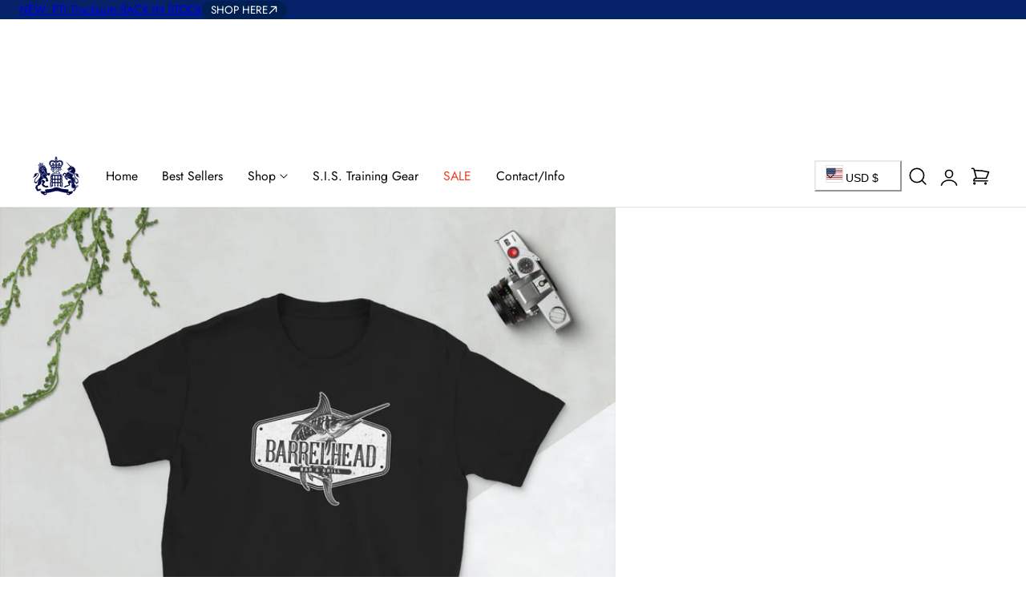

--- FILE ---
content_type: text/css
request_url: https://sistraininggear.com/cdn/shop/t/9/assets/gallery-social.css?v=137265654523308445191755004844
body_size: -260
content:
.gallery-social__icon{width:4rem;height:4rem;background-color:rgb(var(--color-background))}.gallery-social__icon svg{width:2rem;height:2rem}.gallery-social__item .gallery-social__content{opacity:0;transition:opacity .3s ease}.gallery-social__item:hover .gallery-social__content{opacity:1}.gallery-social__item .responsive-image{transition:transform .3s ease}.gallery-social__item:hover .responsive-image{transform:scale(1.05)}.gallery-social-slider.is-initialized:not(.is-active) .splide__grid,.no-js .gallery-social-slider:not(.is-initialized) .splide__grid,.gallery-social-slider.is-initialized:not(.is-active) .splide__list{display:grid;grid-template-columns:repeat(var(--column-item-mobile),minmax(0,1fr));gap:var(--column-gap-mobile)}@media (min-width: 640px){.gallery-social-slider.is-initialized:not(.is-active) .splide__grid,.no-js .gallery-social-slider:not(.is-initialized) .splide__grid{grid-template-columns:repeat(var(--column-item),minmax(0,1fr));gap:var(--column-gap)}}.gallery-social-slider .splide__arrow{transform:translateY(-50%) scale(0)}.gallery-social-slider .splide__arrow--prev{inset-inline-start:-2rem}.gallery-social-slider .splide__arrow--next{inset-inline-end:-2rem}.gallery-social-slider:hover .splide__arrow{transform:translateY(-50%) scale(1)}.gallery-social__text-static{background-color:rgba(var(--color-foreground),.5);-webkit-backdrop-filter:blur(10px);backdrop-filter:blur(10px);border-radius:24px;padding:4px 16px;position:absolute;bottom:1rem;inset-inline-start:1rem;z-index:2}
/*# sourceMappingURL=/cdn/shop/t/9/assets/gallery-social.css.map?v=137265654523308445191755004844 */


--- FILE ---
content_type: text/css
request_url: https://sistraininggear.com/cdn/shop/t/9/assets/component-image-with-text.css?v=143406625437523782121755004844
body_size: -60
content:
.circular-text__block{border-radius:50%;padding:1.25rem}.circular-text__block__bg{background-color:rgb(var(--color-background));padding:2rem}.circular-text__block__border{border:1px solid rgb(var(--color-border));padding:2rem}.circular-text__block .circular-text__block-icon{position:absolute;top:50%;left:50%;transform:translate(-50%,-50%);color:rgb(var(--color-foreground))}.circular-text__block .circular-text__block-icon svg{width:2.5rem;height:2.5rem}.circular-text__block .circular-text__block-icon img{width:3rem}.circular-text__block .circular-text__svg{overflow:visible;width:var(--size);height:var(--size)}.circular-text__block .circular-text__svg text{fill:rgb(var(--color-foreground));width:var(--size);font-size:var(--font-size);text-transform:uppercase;word-spacing:1rem;letter-spacing:.3rem;font-family:var(--font-subheading-family)}.circular-text__block .circular-text__svg path{fill:none}.image-with-text__content>*{margin:.8rem 0}.image-with-text__content>*:first-child{margin-block-start:0}.image-with-text__content>*:last-child{margin-block-end:0}.image-with-text__content .image-with-text__subheading+.image-with-text__heading{margin-top:0}.image-with-text__icon{text-align:inherit}.image-with-text__icon .icon{display:inline-block;width:var(--size,2.5rem);height:var(--size,2.5rem);fill:currentColor}.image-with-text__image .image-with-text__image-inner{width:100%;max-width:var(--width-image-mobile)}@media screen and (min-width: 768px){.image-with-text__image .image-with-text__image-inner{max-width:var(--width-image)}.image-with-text__text-item{flex-basis:var(--width-column,50%);max-width:var(--width-column,50%)}}.video-container .video-placeholder{position:absolute;top:0;left:0;width:100%;height:100%;object-fit:cover}.layer-image__group{position:relative;overflow:hidden;padding-top:var(--aspect-ratio)}.layer-image__group .responsive-image,.layer-image__group .video-container,.layer-image__group .placeholder-image{position:absolute;top:0;left:0;width:100%;height:100%}
/*# sourceMappingURL=/cdn/shop/t/9/assets/component-image-with-text.css.map?v=143406625437523782121755004844 */


--- FILE ---
content_type: text/css
request_url: https://sistraininggear.com/cdn/shop/t/9/assets/testimonials-slider.css?v=489138849003348641755004846
body_size: -587
content:

 .testimonials-slider .splide__slide.is-active{
   opacity:1;
 }
 .testimonials-slider .splide__pagination{
   position: static;
 }
 .testimonials-slider .splide__arrows{
  display: flex;
  justify-content: center;
  align-items: center;
  padding-top: 2.5rem;
  padding-bottom: 0;
  column-gap: 1rem;
 }
 .testimonials-slider .splide__arrow{
    position: static;
    transform: none;
    box-shadow: none;
 }
 .testimonials__item--border{
    border:1px solid rgb(var(--color-border));
    padding: 2rem;
    border-radius: var(--media-radius);
 }

--- FILE ---
content_type: text/css
request_url: https://sistraininggear.com/cdn/shop/t/9/assets/text-with-icons.css?v=91846993893375090541755004846
body_size: -373
content:
.text-with-icons-slider.splide{visibility:visible}.text-with-icons-slider.is-initialized:not(.is-active) .splide__list{display:grid;grid-template-columns:repeat(var(--column-item-mobile),minmax(0,1fr));column-gap:var(--column-gap);row-gap:calc(var(--column-gap) - 1rem)}@media screen and (min-width: 768px){.text-with-icons-slider.is-initialized:not(.is-active) .splide__list{grid-template-columns:repeat(var(--column-item),minmax(0,1fr))}.no-js .text-with-icons-slider:not(.is-initialized) .splide__list{--column-width: calc((100% - ((var(--column-item) - 1) * var(--column-gap))) / var(--column-item));grid-template-columns:repeat(auto-fill,minmax(var(--column-width)),1fr);grid-auto-columns:minmax(var(--column-width),1fr)}.text-with-icons-slider.is-initialized:not(.is-active) .splide__list{row-gap:calc(var(--column-gap) + 1rem)}}.text-with-icons-slider.is-initialized:not(.is-active) .splide__list{display:grid;grid-template-columns:repeat(var(--column-item-mobile),minmax(0,1fr));column-gap:var(--column-gap);row-gap:calc(var(--column-gap) + 1rem)}.no-js .text-with-icons-slider:not(.is-initialized) .splide__list{--column-width: calc((100% - ((var(--column-item-mobile) - 1) * var(--column-gap))) / var(--column-item-mobile));display:grid;grid-auto-flow:column;column-gap:var(--column-gap);row-gap:calc(var(--column-gap) + 1rem);overflow-x:auto;overflow-y:hidden;grid-template-columns:repeat(auto-fill,minmax(calc(100% / var(--column-width)),1fr));grid-auto-columns:minmax(calc(100% / var(--column-width)),1fr)}@media screen and (min-width: 768px){.text-with-icons-slider.is-initialized:not(.is-active) .splide__list{grid-template-columns:repeat(var(--column-item),minmax(0,1fr))}.no-js .text-with-icons-slider:not(.is-initialized) .splide__list{--column-width: calc((100% - ((var(--column-item) - 1) * var(--column-gap))) / var(--column-item));grid-template-columns:repeat(auto-fill,minmax(var(--column-width)),1fr);grid-auto-columns:minmax(var(--column-width),1fr)}}.text-with-icons-card__media{line-height:0}.text-with-icons__icon svg{width:var(--icon-size);height:var(--icon-size);fill:currentColor}.text-with-icons__icon img{width:var(--icon-size);max-width:var(--icon-size)}
/*# sourceMappingURL=/cdn/shop/t/9/assets/text-with-icons.css.map?v=91846993893375090541755004846 */


--- FILE ---
content_type: text/css
request_url: https://cdn.shopify.com/extensions/019bdf28-87fd-7d07-946d-de42ced6c498/kaching-popup-238/assets/kaching-popup.css
body_size: 2816
content:
@charset "UTF-8";.kaching-popup{display:none;position:relative;z-index:2147483647;width:60%;max-width:500px;height:auto;background-color:var(--kaching-popup-card-background-color, white);border-radius:var(--kaching-popup-card-border-radius, 12px);margin:auto}.kaching-overlay{display:none;align-items:center;justify-content:center;padding:16px;box-sizing:border-box;position:fixed;overflow-y:auto;top:0;left:0;background-color:var(--kaching-popup-overlay-background-color, rgba(0, 0, 0, .5));width:100%;height:100%;z-index:2147483646}.kaching-close-icon{position:absolute;top:-10px;right:-10px;width:35px;height:35px;background-color:#000;color:#fff;border-radius:50%;cursor:pointer;border:none;font-weight:700;text-align:center!important}.kaching-quantity-picker-no-margin{margin-bottom:0}.kaching-quantity-picker{margin:0 12px 12px;max-width:200px}.kaching-quantity-picker .kaching-quantity-picker-label{margin-bottom:3px;font-size:14px;color:#667085}.kaching-quantity-picker .kaching-quantity-picker-layout{display:inline-flex;align-items:center;border:1px solid #d1d1d1;border-radius:4px;overflow:hidden;background:#fff}.kaching-quantity-picker .kaching-quantity-picker-layout .kaching-quantity-picker-qty-btn{width:30px;height:30px;background:none;border:none;font-size:20px;line-height:1;cursor:pointer;display:flex;align-items:center;justify-content:center;color:#333;user-select:none}.kaching-quantity-picker .kaching-quantity-picker-layout .kaching-quantity-picker-qty-btn:hover{background:#f6f6f6}.kaching-quantity-picker .kaching-quantity-picker-layout .kaching-quantity-picker-qty-input{width:40px;height:30px;border:none;text-align:center;font-size:16px;color:#333;appearance:textfield;-moz-appearance:textfield;-webkit-appearance:none}.kaching-quantity-picker .kaching-quantity-picker-layout .kaching-quantity-picker-qty-input::-webkit-outer-spin-button,.kaching-quantity-picker .kaching-quantity-picker-layout .kaching-quantity-picker-qty-input::-webkit-inner-spin-button{-webkit-appearance:none;margin:0}.kaching-variant-options-no-margin{margin-bottom:0}.kaching-variant-options{margin-bottom:12px;padding:0 12px}.kaching-variant-options .kaching-variant-options-layout{display:flex}.kaching-variant-options .kaching-variant-options-layout-column{display:flex;flex-direction:column;gap:3px}.kaching-variant-options .kaching-variant-error{margin-top:3px;color:red;font-size:14px}.kaching-variant-options .kaching-variant-options-label{margin-bottom:3px;font-size:14px;color:#667085}.kaching-variant-options .kaching-variant-options-select{font-size:14px;font-weight:400;font-style:normal;font-family:system-ui;-moz-appearance:none;-webkit-appearance:none;appearance:none;border:none;padding:7px 25px 7px 7px;margin:0 3px 0 0;text-overflow:ellipsis;white-space:nowrap;overflow:hidden;background-image:url("data:image/svg+xml;utf8,<svg width='10' height='4' viewBox='0 0 10 4' fill='none' xmlns='http://www.w3.org/2000/svg'><path d='M5 4L0.669872 0.25L9.33013 0.249999L5 4Z' fill='black'/></svg>")!important;background-repeat:no-repeat!important;background-position:right 8px center!important;background-color:#fff;background-size:initial;color:#000;outline:none;max-width:100%;width:auto;height:auto;min-height:auto;display:flex;align-items:center;gap:10px;cursor:pointer;box-shadow:inset 0 0 0 1px var(--bar-border-color, rgba(0, 0, 0, .3));border-radius:4px}.kaching-selling-plan-options-no-margin{margin-bottom:0}.kaching-selling-plan-options{margin-bottom:12px;padding:0 12px}.kaching-selling-plan-options .kaching-selling-plan-options-layout{display:flex}.kaching-selling-plan-options .kaching-selling-plan-options-label{margin-bottom:3px;font-size:14px;color:#667085}.kaching-selling-plan-options .kaching-selling-plan-options-select{font-size:14px;font-weight:400;font-style:normal;font-family:system-ui;-moz-appearance:none;-webkit-appearance:none;appearance:none;border:none;padding:7px 25px 7px 7px;margin:0 3px 0 0;text-overflow:ellipsis;white-space:nowrap;overflow:hidden;background-image:url("data:image/svg+xml;utf8,<svg width='10' height='4' viewBox='0 0 10 4' fill='none' xmlns='http://www.w3.org/2000/svg'><path d='M5 4L0.669872 0.25L9.33013 0.249999L5 4Z' fill='black'/></svg>")!important;background-repeat:no-repeat!important;background-position:right 8px center!important;background-color:#fff;background-size:initial;color:#000;outline:none;max-width:200px;width:auto;height:auto;min-height:auto;display:flex;align-items:center;gap:10px;cursor:pointer;box-shadow:inset 0 0 0 1px var(--bar-border-color, rgba(0, 0, 0, .3));border-radius:8px}.kaching-spacing{margin-top:var(--kaching-popup-spacing-outer-top, 10px)!important;margin-bottom:var(--kaching-popup-spacing-outer-bottom, 10px)!important;margin-left:var(--kaching-popup-spacing-outer-left, 0px)!important;margin-right:var(--kaching-popup-spacing-outer-right, 0px)!important;padding-top:var(--kaching-popup-spacing-inner-top, 5px)!important;padding-bottom:var(--kaching-popup-spacing-inner-bottom, 5px)!important;padding-left:var(--kaching-popup-spacing-inner-left, 5px)!important;padding-right:var(--kaching-popup-spacing-inner-right, 5px)!important}.kaching-layout{display:flex;flex-direction:column;height:100%;line-height:1.4}.kaching-layout .kaching-features{padding:12px;border:1px solid var(--kaching-popup-features-block-border-color, rgba(255, 255, 255, 0));background-color:var(--kaching-popup-features-block-bg-color, rgba(255, 255, 255, 0))}.kaching-layout .kaching-features .kaching-features-item{display:flex;padding-bottom:4px;justify-content:var(--kaching-popup-features-alignment, left)}.kaching-layout .kaching-features .kaching-features-item .kaching-features-item-title{padding-left:6px;color:var(--kaching-popup-features-text-color, black);font-size:var(--kaching-popup-features-size, 13px)}.kaching-layout .kaching-features .kaching-features-item .kaching-custom-icon{color:var(--kaching-popup-features-icon-color);fill:var(--kaching-popup-features-icon-color);width:var(--kaching-popup-features-icon-size);height:var(--kaching-popup-features-icon-size)}.kaching-layout .kaching-rating-layout{display:flex;padding:6px 12px 12px;align-items:center;justify-content:var(--kaching-popup-rating-title-alignment, left);border:1px solid var(--kaching-popup-rating-block-border-color, rgba(255, 255, 255, 0));background-color:var(--kaching-popup-rating-block-bg-color, rgba(255, 255, 255, 0))}.kaching-layout .kaching-rating-layout .kaching-rating-stars{font-size:1.5rem;color:var(--kaching-popup-rating-disabled-color, lightgray);position:relative;display:inline-block;width:max-content}.kaching-layout .kaching-rating-layout .kaching-rating-stars:before{content:"★★★★★";color:var(--kaching-popup-rating-disabled-color, lightgray)}.kaching-layout .kaching-rating-layout .kaching-rating-stars:after{content:"★★★★★";color:var(--kaching-popup-rating-marked-color, gold);position:absolute;top:0;left:0;width:calc(var(--kaching-popup-rating-value, 0) / 5 * 100%);overflow:hidden}.kaching-layout .kaching-rating-layout .kaching-rating-title{padding-left:6px;color:var(--kaching-popup-rating-text-color, lightgray)}.kaching-layout .kaching-buttons{padding:12px;margin-bottom:12px;display:flex;flex-direction:column;align-items:center;justify-content:center;border:1px solid var(--kaching-popup-buttons-block-border-color, rgba(255, 255, 255, 0));background-color:var(--kaching-popup-buttons-block-bg-color, rgba(255, 255, 255, 0))}.kaching-layout .kaching-want-button{width:100%;min-height:calc(var(--kaching-popup-buttons-primary-size, 18px) * 2.5);border-radius:var(--kaching-popup-buttons-primary-radius, 6px);border:none;background-color:var(--kaching-popup-buttons-primary-bg-color, #f04438);color:var(--kaching-popup-buttons-primary-text-color, white);cursor:pointer;font-size:var(--kaching-popup-buttons-primary-size, 18px);font-weight:650;text-align:center!important;display:flex;align-items:center;justify-content:center;gap:6px}.kaching-layout .kaching-want-button:hover{background-color:var(--kaching-popup-buttons-primary-bg-color-hover, var(--kaching-popup-buttons-primary-bg-color, #f04438))}.kaching-layout .kaching-decline-button{margin-top:1rem;background:none;border:none;text-decoration:var(--kaching-popup-buttons-text-decoration, underline);font-size:var(--kaching-popup-buttons-secondary-size, 14px);font-weight:450;color:var(--kaching-popup-buttons-secondary-text-color, #667085);cursor:pointer;text-align:center!important}.kaching-layout .kaching-decline-button:hover{color:var(--kaching-popup-buttons-secondary-text-color-hover, var(--kaching-popup-buttons-secondary-text-color, #667085))}.kaching-layout .kaching-decline-button-bottom{padding-bottom:16px}.kaching-layout .kaching-heading-text{padding:12px;margin-top:12px;font-weight:650;font-size:var(--kaching-popup-heading-text-size, 18px);color:var(--kaching-popup-heading-text-color, black);text-align:var(--kaching-popup-heading-text-alignment, center);border:1px solid var(--kaching-popup-heading-block-border-color, rgba(255, 255, 255, 0));background-color:var(--kaching-popup-heading-block-bg-color, rgba(255, 255, 255, 0))}.kaching-layout .kaching-free-gift-wrapper{display:flex;align-items:center;border:1px solid var(--kaching-popup-free-gift-block-border-color, rgba(255, 255, 255, 0));background-color:var(--kaching-popup-free-gift-block-bg-color, rgba(255, 255, 255, 0))}.kaching-layout .kaching-free-gift-wrapper .kaching-free-gift-image{width:var(--kaching-popup-free-gift-image-size, 36px);height:var(--kaching-popup-free-gift-image-size, 36px);border-radius:8px;margin-right:6px}.kaching-layout .kaching-free-gift-wrapper .kaching-free-gift-text{color:var(--kaching-popup-free-gift-text-color, black);font-size:var(--kaching-popup-free-gift-text-size, 18px);font-weight:700}.kaching-layout .kaching-free-gift-wrapper .kaching-popup-free-gift-price{font-size:var(--kaching-popup-free-gift-text-size, 18px);font-weight:700;color:var(--kaching-popup-free-gift-text-color, black);text-decoration-line:line-through;margin-left:auto}.kaching-layout .kaching-title-and-subtitle{display:flex;flex-direction:column;padding:12px;color:var(--kaching-popup-title-and-subtitle-text-color, black);text-align:var(--kaching-popup-title-and-subtitle-alignment, left);border:1px solid var(--kaching-popup-title-and-subtitle-block-border-color, rgba(255, 255, 255, 0));background-color:var(--kaching-popup-title-and-subtitle-block-bg-color, rgba(255, 255, 255, 0))}.kaching-layout .kaching-title-and-subtitle .kaching-title-and-subtitle-main-text{font-size:var(--kaching-popup-title-and-subtitle-text-size, 18px);padding-bottom:3px;font-weight:650}.kaching-layout .kaching-title-and-subtitle .kaching-title-and-subtitle-sub-text{font-size:calc(var(--kaching-popup-title-and-subtitle-text-size, 18px) * 2 / 3)}.kaching-layout .kaching-timer-box{border-radius:5px;padding:6px;margin:6px 12px;background-color:var(--kaching-popup-timer-bg-color, white)}.kaching-layout .kaching-timer-box .kaching-timer-title{color:var(--kaching-popup-timer-text-color, black);font-size:var(--kaching-popup-timer-title-size, 13px);text-align:var(--kaching-popup-timer-title-alignment, center)}.kaching-layout .kaching-timer-box-full-width{border-radius:0;margin:6px 0}.kaching-layout .kaching-custom-image-clickable{cursor:pointer}.kaching-layout .kaching-custom-image{align-self:center;height:var(--kaching-popup-image-size, 300px);width:var(--kaching-popup-image-size, 300px);margin-top:auto;padding:16px 0;border-radius:var(--kaching-popup-image-rounded-corners, 20px);object-fit:contain;border:1px solid var(--kaching-popup-image-block-border-color, rgba(255, 255, 255, 0));background-color:var(--kaching-popup-image-block-bg-color, rgba(255, 255, 255, 0))}.kaching-layout .kaching-custom-image-percentage-width{align-self:center;height:var(--kaching-popup-image-size-percentage, 100%);width:var(--kaching-popup-image-size-percentage, 100%);margin-top:auto;padding:16px 12px;border-radius:var(--kaching-popup-image-rounded-corners, 20px);object-fit:cover;border:1px solid var(--kaching-popup-image-block-border-color, rgba(255, 255, 255, 0));background-color:var(--kaching-popup-image-block-bg-color, rgba(255, 255, 255, 0))}.kaching-layout .kaching-custom-image-full-width{width:100%;max-width:100%;padding:0!important;border-radius:var(--kaching-popup-card-border-radius, 12px);object-fit:cover}.kaching-layout .kaching-price-section{display:flex;padding:12px 12px 6px;align-items:center}.kaching-layout .kaching-price-section .kaching-compare-at-price{text-decoration-line:line-through;font-weight:450;font-size:15px;color:var(--kaching-price-price-before-color, #667085);padding-right:10px}.kaching-layout .kaching-price-section .kaching-new-price{font-weight:650;font-size:20px;color:var(--kaching-price-price-now-color, #f04438);padding-right:10px}.kaching-layout .kaching-price-section .kaching-discount{background-color:var(--kaching-price-label-color, #17b26a);padding:6px;border-radius:8px}.kaching-layout .kaching-price-section .kaching-discount .kaching-discount-text{font-weight:700;font-size:14px;color:var(--kaching-price-label-text-color, white)}.kaching-layout .kaching-description{padding:0 12px 12px;font-weight:450;font-size:15px;color:var(--kaching-price-description-color, #667085)}.kaching-layout .kaching-multiple-products-wrapper{position:relative;overflow:hidden}.kaching-layout .kaching-button-loader{border:2px solid rgba(255,255,255,.4);border-top:2px solid white;border-radius:50%;width:14px;height:14px;animation:kaching-spin .6s linear infinite;display:inline-block;vertical-align:middle;margin-left:6px}@keyframes kaching-spin{0%{transform:rotate(0)}to{transform:rotate(360deg)}}.kaching-layout .kaching-multiple-products-add-all-button{width:40%;border-radius:50px;border:none;background-color:var(--kaching-popup-multiple-products-add-all-button-color, #f04438);color:var(--kaching-popup-multiple-products-add-all-button-text-color, white);cursor:pointer;font-size:10px;font-weight:650;text-align:center!important;align-self:center;height:30px;display:flex;align-items:center;justify-content:center;gap:6px}.kaching-layout .kaching-multiple-products-add-all-button:hover{background-color:var(--kaching-popup-multiple-products-add-all-button-color-hover, var(--kaching-popup-multiple-products-add-all-button-color, #f04438))}.kaching-layout .kaching-multiple-products-section.scrollable{display:flex;overflow-x:auto;scroll-behavior:smooth;scroll-snap-type:x mandatory;padding-bottom:10px;scrollbar-width:none;-ms-overflow-style:none}.kaching-layout .kaching-multiple-products-section.scrollable::-webkit-scrollbar{display:none}.kaching-layout .kaching-scroll-arrow{position:absolute;top:50%;transform:translateY(-50%);background-color:var(--kaching-popup-multiple-products-arrows-color, black);color:#fff;border:none;font-size:20px;width:35px;height:35px;cursor:pointer;z-index:10;border-radius:50%;display:flex;align-items:center;justify-content:center}.kaching-layout .kaching-scroll-arrow:hover{background-color:var(--kaching-popup-multiple-products-arrows-color-hover, var(--kaching-popup-multiple-products-arrows-color, black))}.kaching-layout .kaching-scroll-arrow.left{left:0}.kaching-layout .kaching-scroll-arrow.right{right:0}.kaching-layout .kaching-multiple-products-section{display:flex;flex-direction:var(--kaching-popup-multiple-products-layout, row);padding:12px 6px 24px 8px;gap:6px;flex-grow:1}.kaching-layout .kaching-multiple-products-section .kaching-product-card{display:flex;flex-direction:column;width:var(--kaching-popup-multiple-products-card-width, 50%);background-color:var(--kaching-popup-multiple-products-bg-color)!important;padding:var(--kaching-popup-multiple-products-padding, 0px);border-radius:var(--kaching-popup-multiple-products-corner-radius, 18px);overflow:hidden;flex:0 0 50%;scroll-snap-align:start}.kaching-layout .kaching-multiple-products-section .kaching-product-card .kaching-product-block-vertical-layout{display:flex}.kaching-layout .kaching-multiple-products-section .kaching-product-card .kaching-product-block-vertical-layout .kaching-product-block-vertical-layout-info{display:flex;flex-direction:column}.kaching-layout .kaching-multiple-products-section .kaching-product-card .kaching-product-block-vertical-layout .kaching-product-block-padded-image{width:150px;height:150px;object-fit:contain;border-radius:40px;padding:12px;margin-bottom:0}.kaching-layout .kaching-multiple-products-section .kaching-product-card .kaching-product-block-vertical-layout .kaching-product-block-price-info{margin:0 8px}.kaching-layout .kaching-multiple-products-section .kaching-product-card .kaching-product-block-vertical-layout .kaching-product-block-title-info{margin-top:12px}.kaching-layout .kaching-multiple-products-section .kaching-product-card .kaching-product-block-image{align-self:center;width:100%;padding:0;margin-bottom:18px;border-radius:0;object-fit:cover;height:200px}.kaching-layout .kaching-multiple-products-section .kaching-product-card .kaching-product-block-title{font-size:var(--kaching-popup-multiple-products-title-size, 18px);color:#000;padding-bottom:16px;font-weight:650;margin-left:8px;margin-right:6px;text-align:var(--kaching-popup-multiple-products-alignment, left)}.kaching-layout .kaching-multiple-products-section .kaching-product-card .kaching-product-block-price{display:flex;align-items:center;padding-bottom:16px;margin:0 8px}.kaching-layout .kaching-multiple-products-section .kaching-product-card .kaching-product-block-price .kaching-product-block-new{color:var(--kaching-popup-multiple-products-text-color, black);font-weight:650;font-size:14px;padding-right:6px}.kaching-layout .kaching-multiple-products-section .kaching-product-card .kaching-product-block-price .kaching-product-block-old{color:var(--kaching-popup-multiple-products-secondary-text-color, gray);text-decoration-line:line-through;font-weight:450;font-size:11px;padding-right:6px;margin-left:3px}.kaching-layout .kaching-multiple-products-section .kaching-product-card .kaching-product-block-price .kaching-product-block-discount{background-color:var(--kaching-popup-multiple-products-badge-color, #17b26a);padding:6px;border-radius:8px}.kaching-layout .kaching-multiple-products-section .kaching-product-card .kaching-product-block-price .kaching-product-block-discount .kaching-product-block-discount-text{font-weight:700;font-size:10px;color:var(--kaching-popup-multiple-products-badge-text-color, white);text-align:center}.kaching-layout .kaching-multiple-products-section .kaching-product-card .kaching-product-block-confirm{display:flex;flex-direction:var(--kaching-popup-multiple-products-confirm-layout, column);margin-bottom:16px;justify-content:center;margin-top:auto}.kaching-layout .kaching-multiple-products-section .kaching-product-card .kaching-product-block-confirm .kaching-product-block-button-margin-right{margin-right:16px}.kaching-layout .kaching-multiple-products-section .kaching-product-card .kaching-product-block-confirm .kaching-product-block-button{width:90%;border-radius:50px;border:none;background-color:var(--kaching-popup-multiple-products-buttons-color, #f04438);color:var(--kaching-popup-multiple-products-buttons-text-color, white);cursor:pointer;font-size:var(--kaching-popup-multiple-products-button-font-size, 10px);font-weight:650;text-align:center!important;align-self:center;height:30px;margin-top:var(--kaching-popup-multiple-products-confirm-button-margin-top);display:flex;align-items:center;justify-content:center;gap:6px}.kaching-layout .kaching-multiple-products-section .kaching-product-card .kaching-product-block-confirm .kaching-product-block-button:hover{background-color:var(--kaching-popup-multiple-products-buttons-color-hover, var(--kaching-popup-multiple-products-buttons-color, #f04438))}.kaching-swatches-dropdown{display:flex;position:relative;min-width:0}.kaching-swatch-dropdown-color{display:flex;width:20px;height:20px;border:1px solid #c2cdd6;background-size:cover}.kaching-swatch-dropdown-options{display:flex;flex-direction:column;max-width:400px;max-height:min(500px,60vh);overflow-y:auto;overflow-x:hidden;position:absolute;top:calc(100% + 2px);border:1px solid #ccc;background-color:#fff;z-index:1000;box-shadow:0 20px 20px #1a1a1a47;scroll-behavior:smooth}.kaching-swatch-dropdown-fixed{position:fixed}.kaching-swatch-dropdown-option{font-weight:400;font-style:normal;font-family:system-ui;display:flex;align-items:center;gap:10px;white-space:nowrap;padding-block-start:10px;padding-block-end:10px;padding-inline-start:10px;padding-inline-end:60px;border:none;border-bottom:1px solid #dfe3e8;cursor:pointer;font-size:14px;color:#000;background:none}.kaching-swatch-dropdown-option:last-child{border-bottom:none}.kaching-swatch-dropdown-option:hover{background-color:#f0f0f0}.kaching-swatches-buttons-wrapper{display:flex;flex-direction:column;margin-top:6px}.kaching-swatches-buttons{display:flex;overflow:auto}.kaching-swatches-button{display:flex;align-items:center;box-sizing:border-box;border:none;background-color:#fff;padding:9px;background:#fff;cursor:pointer;border-top:1px solid rgba(0,0,0,.3);border-bottom:1px solid rgba(0,0,0,.3)}.kaching-swatches-buttons .kaching-swatches-button:first-of-type{border-start-start-radius:4px;border-end-start-radius:4px;border-inline-start:1px solid rgba(0,0,0,.3)}.kaching-swatches-buttons .kaching-swatches-button:last-of-type{border-start-end-radius:4px;border-end-end-radius:4px;border-inline-end:1px solid rgba(0,0,0,.3)}.kaching-swatch{display:flex;flex-shrink:0;background-size:cover;overflow:hidden;position:relative;width:var(--kaching-swatch-size, 20px);height:var(--kaching-swatch-size, 20px);border:1px solid var(--kaching-swatch-border-color, #c2cdd6);background-color:var(--kaching-swatch-color, #fff);border-radius:var(--kaching-swatch-rounding, 0)}.kaching-swatches-button--selected{padding:8px 7px;border:2px solid black!important}.kaching-swatches-button--selected:first-of-type{padding-inline-start:8px}.kaching-swatches-button--selected:last-of-type{padding-inline-end:8px}@media (max-width: 1100px){.kaching-popup{width:100%}.kaching-overlay{padding:20px}}body.kaching-popup-open #cart-drawer-container{display:none}


--- FILE ---
content_type: text/javascript; charset=utf-8
request_url: https://sistraininggear.com/products/barrelhead-bar-and-grill-t-shirt.js
body_size: 1037
content:
{"id":8007138804018,"title":"Barrelhead Bar and Grill T-Shirt","handle":"barrelhead-bar-and-grill-t-shirt","description":"You've met your American ally and engaged in a bar brawl...nothing says I escaped through the wall like your new Barrelhead Bar T-Shirt.\u003cbr\u003e\n\u003cbr\u003e\n• 100% ring-spun cotton\u003cbr\u003e\n• Shoulder-to-shoulder taping\u003cbr\u003e\n• Quarter-turned to avoid crease down the center\u003cbr\u003e\n• Blank product sourced from Bangladesh, Honduras, Haiti, Mexico, or Nicaragua","published_at":"2022-11-16T18:13:11-05:00","created_at":"2022-11-16T18:12:57-05:00","vendor":"SIS Training Gear","type":"","tags":["007","as seen in james bond","Daniel Craig","Daniel Craig as James Bond","gifts for james bond fan","James Bond","James Bond 007","james bond clothing","james bond shirt","james bond skyfall training","james bond t-shirt","new"],"price":3200,"price_min":3200,"price_max":3200,"available":true,"price_varies":false,"compare_at_price":null,"compare_at_price_min":0,"compare_at_price_max":0,"compare_at_price_varies":false,"variants":[{"id":44063550800178,"title":"S","option1":"S","option2":null,"option3":null,"sku":"1336144_474","requires_shipping":true,"taxable":true,"featured_image":{"id":39856021143858,"product_id":8007138804018,"position":5,"created_at":"2022-11-16T18:13:00-05:00","updated_at":"2022-11-16T19:11:01-05:00","alt":"Barrelhead Bar and Grill T-Shirt SIS Training Gear S ","width":2000,"height":2000,"src":"https:\/\/cdn.shopify.com\/s\/files\/1\/0848\/7330\/products\/unisex-basic-softstyle-t-shirt-black-front-63756e6f4b2db.jpg?v=1668643861","variant_ids":[44063550800178,44063550832946,44063550865714,44063550898482,44063550931250]},"available":true,"name":"Barrelhead Bar and Grill T-Shirt - S","public_title":"S","options":["S"],"price":3200,"weight":128,"compare_at_price":null,"inventory_quantity":45,"inventory_management":"shopify","inventory_policy":"deny","barcode":null,"featured_media":{"alt":"Barrelhead Bar and Grill T-Shirt SIS Training Gear S ","id":32180811694386,"position":5,"preview_image":{"aspect_ratio":1.0,"height":2000,"width":2000,"src":"https:\/\/cdn.shopify.com\/s\/files\/1\/0848\/7330\/products\/unisex-basic-softstyle-t-shirt-black-front-63756e6f4b2db.jpg?v=1668643861"}},"requires_selling_plan":false,"selling_plan_allocations":[]},{"id":44063550832946,"title":"M","option1":"M","option2":null,"option3":null,"sku":"1336144_505","requires_shipping":true,"taxable":true,"featured_image":{"id":39856021143858,"product_id":8007138804018,"position":5,"created_at":"2022-11-16T18:13:00-05:00","updated_at":"2022-11-16T19:11:01-05:00","alt":"Barrelhead Bar and Grill T-Shirt SIS Training Gear S ","width":2000,"height":2000,"src":"https:\/\/cdn.shopify.com\/s\/files\/1\/0848\/7330\/products\/unisex-basic-softstyle-t-shirt-black-front-63756e6f4b2db.jpg?v=1668643861","variant_ids":[44063550800178,44063550832946,44063550865714,44063550898482,44063550931250]},"available":true,"name":"Barrelhead Bar and Grill T-Shirt - M","public_title":"M","options":["M"],"price":3200,"weight":142,"compare_at_price":null,"inventory_quantity":45,"inventory_management":"shopify","inventory_policy":"deny","barcode":null,"featured_media":{"alt":"Barrelhead Bar and Grill T-Shirt SIS Training Gear S ","id":32180811694386,"position":5,"preview_image":{"aspect_ratio":1.0,"height":2000,"width":2000,"src":"https:\/\/cdn.shopify.com\/s\/files\/1\/0848\/7330\/products\/unisex-basic-softstyle-t-shirt-black-front-63756e6f4b2db.jpg?v=1668643861"}},"requires_selling_plan":false,"selling_plan_allocations":[]},{"id":44063550865714,"title":"L","option1":"L","option2":null,"option3":null,"sku":"1336144_536","requires_shipping":true,"taxable":true,"featured_image":{"id":39856021143858,"product_id":8007138804018,"position":5,"created_at":"2022-11-16T18:13:00-05:00","updated_at":"2022-11-16T19:11:01-05:00","alt":"Barrelhead Bar and Grill T-Shirt SIS Training Gear S ","width":2000,"height":2000,"src":"https:\/\/cdn.shopify.com\/s\/files\/1\/0848\/7330\/products\/unisex-basic-softstyle-t-shirt-black-front-63756e6f4b2db.jpg?v=1668643861","variant_ids":[44063550800178,44063550832946,44063550865714,44063550898482,44063550931250]},"available":true,"name":"Barrelhead Bar and Grill T-Shirt - L","public_title":"L","options":["L"],"price":3200,"weight":167,"compare_at_price":null,"inventory_quantity":45,"inventory_management":"shopify","inventory_policy":"deny","barcode":null,"featured_media":{"alt":"Barrelhead Bar and Grill T-Shirt SIS Training Gear S ","id":32180811694386,"position":5,"preview_image":{"aspect_ratio":1.0,"height":2000,"width":2000,"src":"https:\/\/cdn.shopify.com\/s\/files\/1\/0848\/7330\/products\/unisex-basic-softstyle-t-shirt-black-front-63756e6f4b2db.jpg?v=1668643861"}},"requires_selling_plan":false,"selling_plan_allocations":[]},{"id":44063550898482,"title":"XL","option1":"XL","option2":null,"option3":null,"sku":"1336144_567","requires_shipping":true,"taxable":true,"featured_image":{"id":39856021143858,"product_id":8007138804018,"position":5,"created_at":"2022-11-16T18:13:00-05:00","updated_at":"2022-11-16T19:11:01-05:00","alt":"Barrelhead Bar and Grill T-Shirt SIS Training Gear S ","width":2000,"height":2000,"src":"https:\/\/cdn.shopify.com\/s\/files\/1\/0848\/7330\/products\/unisex-basic-softstyle-t-shirt-black-front-63756e6f4b2db.jpg?v=1668643861","variant_ids":[44063550800178,44063550832946,44063550865714,44063550898482,44063550931250]},"available":true,"name":"Barrelhead Bar and Grill T-Shirt - XL","public_title":"XL","options":["XL"],"price":3200,"weight":170,"compare_at_price":null,"inventory_quantity":45,"inventory_management":"shopify","inventory_policy":"deny","barcode":null,"featured_media":{"alt":"Barrelhead Bar and Grill T-Shirt SIS Training Gear S ","id":32180811694386,"position":5,"preview_image":{"aspect_ratio":1.0,"height":2000,"width":2000,"src":"https:\/\/cdn.shopify.com\/s\/files\/1\/0848\/7330\/products\/unisex-basic-softstyle-t-shirt-black-front-63756e6f4b2db.jpg?v=1668643861"}},"requires_selling_plan":false,"selling_plan_allocations":[]},{"id":44063550931250,"title":"2XL","option1":"2XL","option2":null,"option3":null,"sku":"1336144_598","requires_shipping":true,"taxable":true,"featured_image":{"id":39856021143858,"product_id":8007138804018,"position":5,"created_at":"2022-11-16T18:13:00-05:00","updated_at":"2022-11-16T19:11:01-05:00","alt":"Barrelhead Bar and Grill T-Shirt SIS Training Gear S ","width":2000,"height":2000,"src":"https:\/\/cdn.shopify.com\/s\/files\/1\/0848\/7330\/products\/unisex-basic-softstyle-t-shirt-black-front-63756e6f4b2db.jpg?v=1668643861","variant_ids":[44063550800178,44063550832946,44063550865714,44063550898482,44063550931250]},"available":true,"name":"Barrelhead Bar and Grill T-Shirt - 2XL","public_title":"2XL","options":["2XL"],"price":3200,"weight":210,"compare_at_price":null,"inventory_quantity":45,"inventory_management":"shopify","inventory_policy":"deny","barcode":null,"featured_media":{"alt":"Barrelhead Bar and Grill T-Shirt SIS Training Gear S ","id":32180811694386,"position":5,"preview_image":{"aspect_ratio":1.0,"height":2000,"width":2000,"src":"https:\/\/cdn.shopify.com\/s\/files\/1\/0848\/7330\/products\/unisex-basic-softstyle-t-shirt-black-front-63756e6f4b2db.jpg?v=1668643861"}},"requires_selling_plan":false,"selling_plan_allocations":[]}],"images":["\/\/cdn.shopify.com\/s\/files\/1\/0848\/7330\/products\/BarrelheadDesignnew1.jpg?v=1762527806","\/\/cdn.shopify.com\/s\/files\/1\/0848\/7330\/products\/BarrelheadDesignnew2.jpg?v=1668643858","\/\/cdn.shopify.com\/s\/files\/1\/0848\/7330\/products\/BarrelheadDesignnew4.jpg?v=1668643851","\/\/cdn.shopify.com\/s\/files\/1\/0848\/7330\/products\/BarrelheadDesignnew3.jpg?v=1668643871","\/\/cdn.shopify.com\/s\/files\/1\/0848\/7330\/products\/unisex-basic-softstyle-t-shirt-black-front-63756e6f4b2db.jpg?v=1668643861","\/\/cdn.shopify.com\/s\/files\/1\/0848\/7330\/products\/unisex-basic-softstyle-t-shirt-black-zoomed-in-63756e6f4be69.jpg?v=1668643846"],"featured_image":"\/\/cdn.shopify.com\/s\/files\/1\/0848\/7330\/products\/BarrelheadDesignnew1.jpg?v=1762527806","options":[{"name":"Size","position":1,"values":["S","M","L","XL","2XL"]}],"url":"\/products\/barrelhead-bar-and-grill-t-shirt","media":[{"alt":"Barrelhead Bar and Grill T-Shirt SIS Training Gear ","id":32181251670322,"position":1,"preview_image":{"aspect_ratio":1.0,"height":1396,"width":1396,"src":"https:\/\/cdn.shopify.com\/s\/files\/1\/0848\/7330\/products\/BarrelheadDesignnew1.jpg?v=1762527806"},"aspect_ratio":1.0,"height":1396,"media_type":"image","src":"https:\/\/cdn.shopify.com\/s\/files\/1\/0848\/7330\/products\/BarrelheadDesignnew1.jpg?v=1762527806","width":1396},{"alt":"Barrelhead Bar and Grill T-Shirt SIS Training Gear ","id":32181250982194,"position":2,"preview_image":{"aspect_ratio":1.0,"height":1403,"width":1403,"src":"https:\/\/cdn.shopify.com\/s\/files\/1\/0848\/7330\/products\/BarrelheadDesignnew2.jpg?v=1668643858"},"aspect_ratio":1.0,"height":1403,"media_type":"image","src":"https:\/\/cdn.shopify.com\/s\/files\/1\/0848\/7330\/products\/BarrelheadDesignnew2.jpg?v=1668643858","width":1403},{"alt":"Barrelhead Bar and Grill T-Shirt SIS Training Gear ","id":32181249835314,"position":3,"preview_image":{"aspect_ratio":1.0,"height":1199,"width":1199,"src":"https:\/\/cdn.shopify.com\/s\/files\/1\/0848\/7330\/products\/BarrelheadDesignnew4.jpg?v=1668643851"},"aspect_ratio":1.0,"height":1199,"media_type":"image","src":"https:\/\/cdn.shopify.com\/s\/files\/1\/0848\/7330\/products\/BarrelheadDesignnew4.jpg?v=1668643851","width":1199},{"alt":"Barrelhead Bar and Grill T-Shirt SIS Training Gear ","id":32181252358450,"position":4,"preview_image":{"aspect_ratio":1.0,"height":1411,"width":1411,"src":"https:\/\/cdn.shopify.com\/s\/files\/1\/0848\/7330\/products\/BarrelheadDesignnew3.jpg?v=1668643871"},"aspect_ratio":1.0,"height":1411,"media_type":"image","src":"https:\/\/cdn.shopify.com\/s\/files\/1\/0848\/7330\/products\/BarrelheadDesignnew3.jpg?v=1668643871","width":1411},{"alt":"Barrelhead Bar and Grill T-Shirt SIS Training Gear S ","id":32180811694386,"position":5,"preview_image":{"aspect_ratio":1.0,"height":2000,"width":2000,"src":"https:\/\/cdn.shopify.com\/s\/files\/1\/0848\/7330\/products\/unisex-basic-softstyle-t-shirt-black-front-63756e6f4b2db.jpg?v=1668643861"},"aspect_ratio":1.0,"height":2000,"media_type":"image","src":"https:\/\/cdn.shopify.com\/s\/files\/1\/0848\/7330\/products\/unisex-basic-softstyle-t-shirt-black-front-63756e6f4b2db.jpg?v=1668643861","width":2000},{"alt":"Barrelhead Bar and Grill T-Shirt SIS Training Gear ","id":32180812153138,"position":6,"preview_image":{"aspect_ratio":1.0,"height":2000,"width":2000,"src":"https:\/\/cdn.shopify.com\/s\/files\/1\/0848\/7330\/products\/unisex-basic-softstyle-t-shirt-black-zoomed-in-63756e6f4be69.jpg?v=1668643846"},"aspect_ratio":1.0,"height":2000,"media_type":"image","src":"https:\/\/cdn.shopify.com\/s\/files\/1\/0848\/7330\/products\/unisex-basic-softstyle-t-shirt-black-zoomed-in-63756e6f4be69.jpg?v=1668643846","width":2000}],"requires_selling_plan":false,"selling_plan_groups":[]}

--- FILE ---
content_type: text/javascript
request_url: https://sistraininggear.com/cdn/shop/t/9/assets/scroll-to-top.js?v=101558437272262140791755004845
body_size: -417
content:
if(!customElements.get("scroll-to-top")){class ScrollToTop extends HTMLElement{constructor(){super(),this.handleScroll=this.handleScroll.bind(this)}connectedCallback(){window.addEventListener("scroll",this.handleScroll),this.addEventListener("click",()=>{window.scrollTo({top:0,behavior:"smooth"})}),this.handleScroll()}disconnectedCallback(){window.removeEventListener("scroll",this.handleScroll)}handleScroll(){this.classList.toggle("is-visible",window.scrollY>window.innerHeight)}}customElements.define("scroll-to-top",ScrollToTop)}
//# sourceMappingURL=/cdn/shop/t/9/assets/scroll-to-top.js.map?v=101558437272262140791755004845


--- FILE ---
content_type: text/javascript
request_url: https://cdn.shopify.com/extensions/019be11e-ede0-73a6-907d-0232eee166b1/section-factory-50/assets/block-review-summary.js
body_size: 1624
content:
(()=>{var L=Object.defineProperty;var _=(s,t,e)=>t in s?L(s,t,{enumerable:!0,configurable:!0,writable:!0,value:e}):s[t]=e;var u=(s,t,e)=>_(s,typeof t!="symbol"?t+"":t,e);function h(s){return s.split("-").map((t,e)=>e===0?t:t.charAt(0).toUpperCase()+t.slice(1)).join("")}var g,$=(g=class extends HTMLElement{constructor(){super();let s=this.querySelector("template");this.attachShadow({mode:"open"}),s?this.shadowRoot.innerHTML=`<div class="body">${s.innerHTML}</div>`:this.shadowRoot.innerHTML='<div class="body"></div>',this.setupSettings(),this.initialize()}setupSettings(){this.settings=this.dataset.settings?JSON.parse(this.dataset.settings):{}}setupStyle(s){let t=document.createElement("style");t.textContent=s,this.shadowRoot.prepend(t)}connectedCallback(){this._setupFontFamily(),this.connect()}disconnectedCallback(){this.disconnect()}attributeChangedCallback(s,t,e){let i=`${h(s)}AttributeChanged`;this[i]&&this[i](t,e)}initialize(){}connect(){}disconnect(){}_setupFontFamily(){try{this.shadowRoot.querySelector(".body").style.fontFamily=getComputedStyle(this).fontFamily}catch(s){console.error("Error setting font family:",s)}}},u(g,"observedAttributes",[]),g),b=$;var m=`.body{padding-top:var(--p-v);padding-bottom:var(--p-v);padding-left:var(--p-h);padding-right:var(--p-h);border-radius:var(--radius);overflow:hidden;background:var(--bg);max-width:fit-content}.body p{margin:0}.body.has-border{border:var(--border-thick) var(--border-style) var(--border-color)}.content{display:flex;align-items:center;gap:10px}.first-text,.second-text{margin:0;line-height:100%;text-transform:unset}.first-text *{font-size:var(--first-size-m);color:var(--first-color)}.second-text *{font-size:var(--second-size-m);color:var(--second-color)}@media (min-width:1024px){.first-text *{font-size:var(--first-size)}.second-text *{font-size:var(--second-size)}}.stars{display:flex;align-items:center;gap:var(--stars-gap);max-width:fit-content}.stars svg,.stars img{display:block;width:var(--star-size-m);height:var(--star-size-m);object-fit:cover}@media (min-width: 1024px){.stars svg,.stars img{width:var(--star-size);height:var(--star-size)}}
`;var n=s=>s==null||s.trim().length===0;var p=class extends b{initialize(){this.setupStyle(m)}connect(){this.blockId=this.dataset.blockId,this.body=this.shadowRoot.querySelector(".body"),this.setupCSSVariables(),this.setupBody(),this.setupFirstText(),this.setupSecondText(),this.setupStars()}setupCSSVariables(){let t=this.settings.background_gradient||this.settings.background,e=`--p-v:${this.settings.padding_vertical}px;--p-h:${this.settings.padding_horizontal}px;--radius:${this.settings.radius}px;--bg:${t};--first-size-m:${Math.round(this.settings.first_text_size*.9)}px;--first-size:${this.settings.first_text_size}px;--first-color:${this.settings.first_text_color};--second-size-m:${Math.round(this.settings.second_text_size*.9)}px;--second-size:${this.settings.second_text_size}px;--second-color:${this.settings.second_text_color};--stars-gap:${this.settings.stars_gap}px;--star-size:${this.settings.stars_size}px;--star-size-m:${Math.round(this.settings.stars_size*.9)}px;`+(this.settings.border!=="none"?`--border-thick:${this.settings.border_thickness}px;--border-style:${this.settings.border};--border-color:${this.settings.border_color};`:"--border-thick:0px;--border-style:none;--border-color:transparent;");this.body.style.cssText+=e}setupBody(){this.settings.border!=="none"&&this.body.classList.add("has-border")}setupFirstText(){let t=this.shadowRoot.querySelector(".first-text");n(this.settings.first_text)?t.remove():t.innerHTML=this.settings.first_text}setupSecondText(){let t=this.shadowRoot.querySelector(".second-text");n(this.settings.second_text)?t.remove():t.innerHTML=this.settings.second_text}setupStars(){let t=this.dataset.customStar,e=this.shadowRoot.querySelector(".stars");if(n(t))e.insertAdjacentHTML("beforeend",this.buildStarSVG(.5,1)),e.insertAdjacentHTML("beforeend",this.buildStarSVG(1.5,2)),e.insertAdjacentHTML("beforeend",this.buildStarSVG(2.5,3)),e.insertAdjacentHTML("beforeend",this.buildStarSVG(3.5,4)),e.insertAdjacentHTML("beforeend",this.buildStarSVG(4.5,5));else for(let i=1;i<=5;i++)i<=this.settings.stars_count&&e.insertAdjacentHTML("beforeend",`<img src="${t}"/>`)}buildStarSVG(t,e){let{stars_color:i,stars_bg_color:x,stars_bg_half_color:a,star_style:r}=this.settings,o=a,d="",f=`grad${this.blockId}${t}`,l=!r||r==="standard"?x:i;if(this.settings.stars_count==t?(o=`url(#${f})`,d=`<linearGradient id="${f}"><stop offset="0%" stop-color="${l}"/><stop offset="50%" stop-color="${l}"/><stop offset="50%" stop-color="${a}"/><stop offset="100%" stop-color="${a}"/></linearGradient>`):this.settings.stars_count>=e&&(o=l),!r||r==="standard")return`<svg width="32" height="32" viewBox="0 0 32 32" fill="none" xmlns="http://www.w3.org/2000/svg"><defs>${d}<clipPath id="clip0_25_4"><rect width="22" height="22" fill="${i}" transform="translate(5 5)"/></clipPath></defs><rect width="32" height="32" fill="${o}"/><g clip-path="url(#clip0_25_4)"><path d="M9.20283 27L16.001 21.807L22.7972 27L20.2018 18.596L27 13.403H18.5984L16.001 5L13.4037 13.403H5L11.7982 18.596L9.20283 27Z" fill="${i}"/></g></svg>`;let c="",y="0 0 12 13";return r==="mild"?c='<path d="M6.86447 2.11566L7.74447 3.87566C7.86447 4.12066 8.18447 4.35566 8.45447 4.40066L10.0495 4.66566C11.0695 4.83566 11.3095 5.57566 10.5745 6.30566L9.33447 7.54566C9.12446 7.75566 9.00947 8.16066 9.07446 8.45066L9.42947 9.98566C9.70947 11.2007 9.06447 11.6707 7.98947 11.0357L6.49447 10.1507C6.22447 9.99066 5.77947 9.99066 5.50447 10.1507L4.00947 11.0357C2.93947 11.6707 2.28947 11.1957 2.56947 9.98566L2.92447 8.45066C2.98947 8.16066 2.87447 7.75566 2.66447 7.54566L1.42447 6.30566C0.694466 5.57566 0.929466 4.83566 1.94947 4.66566L3.54447 4.40066C3.80947 4.35566 4.12947 4.12066 4.24947 3.87566L5.12947 2.11566C5.60947 1.16066 6.38947 1.16066 6.86447 2.11566Z" />':r==="sharp"&&(c='<path d="M11.9928 5.14597L7.85231 4.54447L6.00031 0.792969L4.14831 4.54447L0.0078125 5.14597L3.00431 8.06697L2.29681 12.1905L6.00031 10.2445L9.70381 12.1905L8.99631 8.06697L11.9928 5.14597Z" />'),`<svg width="32" height="32" viewBox="${y}" fill="none" xmlns="http://www.w3.org/2000/svg">
       <defs>${d}</defs>
       <g fill="${o}">
         ${c}
       </g>
    </svg>`}};customElements.define("section-store--review-summary-block",p);})();


--- FILE ---
content_type: text/javascript; charset=utf-8
request_url: https://api.getdrip.com/client/track?url=https%3A%2F%2Fsistraininggear.com%2Fproducts%2Fbarrelhead-bar-and-grill-t-shirt&visitor_uuid=6f21f846250148ea9ad1f2e070ca75c5&_action=Viewed%20a%20product&source=shopify&title=Barrelhead%20Bar%20and%20Grill%20T-Shirt&collection=157615325240%2C157627220024%2C502280913202%2C157615423544%2C157627252792%2C260411654200&product_type=&product_tags=007%2Cas%20seen%20in%20james%20bond%2CDaniel%20Craig%2CDaniel%20Craig%20as%20James%20Bond%2Cgifts%20for%20james%20bond%20fan%2CJames%20Bond%2CJames%20Bond%20007%2Cjames%20bond%20clothing%2Cjames%20bond%20shirt%2Cjames%20bond%20skyfall%20training%2Cjames%20bond%20t-shirt%2Cnew&vendor=SIS%20Training%20Gear&price=3200&compare_at_price=&currency=GBP&product_page_url=%2Fproducts%2Fbarrelhead-bar-and-grill-t-shirt&product_image_url=https%3A%2F%2Fsistraininggear.com%2Fcdn%2Fshop%2Fproducts%2FBarrelheadDesignnew1.jpg%3Fv%3D1762527806&product_id=8007138804018&sku=1336144_474%2C1336144_505%2C1336144_536%2C1336144_567%2C1336144_598&variant_id=44063550800178%2C44063550832946%2C44063550865714%2C44063550898482%2C44063550931250&drip_account_id=7040835&callback=Drip_272386635
body_size: -168
content:
Drip_272386635({ success: true, visitor_uuid: "6f21f846250148ea9ad1f2e070ca75c5", anonymous: true });

--- FILE ---
content_type: image/svg+xml
request_url: https://cdn.shopify.com/static/images/flags/tr.svg?crop=center&height=20&width=20
body_size: -630
content:
<svg xmlns="http://www.w3.org/2000/svg" viewBox="0 0 640 480"><g fill-rule="evenodd"><path fill="#f31930" d="M0 0h640v480H0z"/><path d="M406.977 247.473c0 66.215-54.606 119.89-121.97 119.89S163.04 313.686 163.04 247.473s54.606-119.89 121.968-119.89 121.97 53.676 121.97 119.89z" fill="#fff"/><path d="M413.077 247.467c0 52.97-43.686 95.91-97.575 95.91s-97.574-42.94-97.574-95.91 43.686-95.91 97.574-95.91 97.575 42.94 97.575 95.91z" fill="#f31830"/><path d="M430.726 191.465l-.985 44.318-41.344 11.225 40.756 14.514-.984 40.642 26.58-31.738 40.164 13.934-23.233-34.06 28.35-33.868-43.512 11.998-25.793-36.964z" fill="#fff"/></g></svg>

--- FILE ---
content_type: text/javascript; charset=utf-8
request_url: https://api.getdrip.com/client/track?url=https%3A%2F%2Fsistraininggear.com%2Fproducts%2Fbarrelhead-bar-and-grill-t-shirt&visitor_uuid=6f21f846250148ea9ad1f2e070ca75c5&_action=Visited%20a%20page&source=drip&drip_account_id=7040835&callback=Drip_352279012
body_size: -167
content:
Drip_352279012({ success: true, visitor_uuid: "6f21f846250148ea9ad1f2e070ca75c5", anonymous: true });

--- FILE ---
content_type: text/javascript; charset=utf-8
request_url: https://api.getdrip.com/client/events/visit?drip_account_id=7040835&referrer=&url=https%3A%2F%2Fsistraininggear.com%2Fproducts%2Fbarrelhead-bar-and-grill-t-shirt&domain=sistraininggear.com&time_zone=UTC&enable_third_party_cookies=f&callback=Drip_480037724
body_size: -183
content:
Drip_480037724({ success: true, visitor_uuid: "6f21f846250148ea9ad1f2e070ca75c5" });

--- FILE ---
content_type: text/javascript; charset=utf-8
request_url: https://api.getdrip.com/client/forms/show?drip_account_id=7040835&form_public_id=118105607&callback=Drip_667075596
body_size: 61110
content:
Drip_667075596({"success":true,"form":{"id":216116,"campaign_id":null,"teaser":null,"headline":"Save upto 25% Off Here!","description":"\u003c!-- cke-content-start --\u003e\u003c!-- cke-content-start --\u003e\u003c!-- cke-content-start --\u003e\u003c!-- cke-content-start --\u003e\u003c!-- cke-content-start --\u003e\u003c!-- cke-content-start --\u003e\n\u003cdiv style=\"text-align:center\"\u003e\u003cspan style=\"font-size:34px\"\u003e\u003cspan style=\"font-family:lato,sans-serif\"\u003e\u003cstrong\u003e\u003cspan style=\"color:#000000\"\u003e\u0026nbsp;SAVE UPTO 25%!\u003c/span\u003e\u003c/strong\u003e\u003c/span\u003e\u003c/span\u003e\u003c/div\u003e\n\n\u003cdiv style=\"text-align:center\"\u003e\u003cspan style=\"font-size:18px\"\u003e\u003cspan style=\"font-family:lato,sans-serif\"\u003e\u003cspan style=\"color:#000000\"\u003eReceive a discount from\u003cbr /\u003e\n\u003cstrong\u003e5% to 25%\u003c/strong\u003e off your 1st order\u003c/span\u003e\u003c/span\u003e\u003c/span\u003e\u003cbr /\u003e\n\u003cspan style=\"font-size:11px\"\u003e\u003cspan style=\"font-family:lato,sans-serif\"\u003e\u003cspan style=\"color:#000000\"\u003e(We hate spam too, so Q Branch will only send emails you\u0026#39;ll love)\u003c/span\u003e\u003c/span\u003e\u003c/span\u003e\u003c/div\u003e\n","seconds_before_popup":70,"whitelisted_urls":"","blacklisted_urls":"","is_whitelist_enabled":false,"is_blacklist_enabled":false,"orientation":"lightbox","status":"active","deleted_at":null,"created_at":"2022-05-10T23:20:18.202Z","updated_at":"2025-10-12T13:32:08.329Z","days_between_popup":10.0,"days_between_popup_after_close":20.0,"account_id":237421,"show_labels":false,"send_ga_event":false,"opacity":80,"is_embeddable":false,"is_widget_enabled":true,"hide_on_mobile":false,"button_text":"Click to Reveal Your Discount","confirmation_heading":"Thank you for signing up!","confirmation_text":"\u003c!-- cke-content-start --\u003e\u003c!-- cke-content-start --\u003e\u003c!-- cke-content-start --\u003e\u003c!-- cke-content-start --\u003e\u003c!-- cke-content-start --\u003e\u003c!-- cke-content-start --\u003e\n\u003cdiv style=\"text-align:center\"\u003e\n\u003cdiv style=\"text-align:center\"\u003e\u003cspan style=\"font-family:lato,sans-serif\"\u003e\u003cspan style=\"font-size:34px\"\u003e\u003cspan style=\"color:#000000\"\u003e\u003cstrong\u003eCONGRATULATIONS!\u003c/strong\u003e\u003c/span\u003e\u003c/span\u003e\u003cbr /\u003e\n\u003cspan style=\"font-size:22px\"\u003e\u003cem\u003e\u003cstrong\u003eYOU WON A 7% DISCOUNT!\u003c/strong\u003e\u003c/em\u003e\u003c/span\u003e\u003cbr /\u003e\n\u003cbr /\u003e\n\u003cspan style=\"font-size:18px\"\u003e\u003cspan style=\"color:#000000\"\u003eUse Promo Code \u003cstrong\u003eEMAIL007\u003c/strong\u003e\u003cbr /\u003e\nto \u003cstrong\u003eSave 7%\u003c/strong\u003e off your 1st order!\u003c/span\u003e\u003c/span\u003e\u003c/span\u003e\u003cbr /\u003e\n\u003cbr /\u003e\n\u0026nbsp;\u003c/div\u003e\n\n\u003cdiv style=\"text-align:center\"\u003e\u003cspan style=\"font-family:lato,sans-serif\"\u003e\u003cspan style=\"font-size:12px\"\u003e*Promo code can only be used once per customer\u003c/span\u003e\u003c/span\u003e\u003c/div\u003e\n\u003c/div\u003e\n","show_branding":null,"public_id":118105607,"primary_color_hex":"#f9a82f","secondary_color_hex":"#f9a82f","body_font_size":14,"email_label":"Enter Your Email","submit_text":"Calculating Discount...","name":"Welcome 10% Off","redirect_after_submission":false,"post_submission_url":"","confirmation_email_id":218413,"double_optin":false,"post_confirmation_url":"","show_on_time":true,"show_on_trigger":false,"show_at_percent":50,"show_at_anchor":"","email_sort_order":0,"trigger_type":"time_delay","exit_intent_sensitivity":100,"exit_intent_open_delay":0,"send_post_confirmation_data":false,"send_post_submission_data":false,"image":null,"image_position":"top","skip_confirmation_if_active":false,"enable_recaptcha":false,"design":"nouveau","exit_intent_time_limit":null,"automation_tag":"","shown_segment_id":null,"hidden_segment_id":null,"hide_from_segment":false,"show_to_segment":false,"media_url":"https://www.dripuploads.com/uploads/image_upload/image/4516323/embeddable_8536bb06-8338-4aee-9ce1-9bd4d0ab419e.jpg","hide_fields":false,"show_cta":false,"category":"lightbox","css":"\u003cstyle type=\"text/css\" media=\"screen\"\u003e\n  /* stylelint-disable */\n\n  /* RESET */\n  #dfwid-216116,#dfwid-216116 *{all: unset;-webkit-text-fill-color:initial;-webkit-box-sizing:border-box;box-sizing:border-box}#dfwid-216116 a,#dfwid-216116 div,#dfwid-216116 fieldset,#dfwid-216116 form,#dfwid-216116 header,#dfwid-216116 img,#dfwid-216116,#dfwid-216116 label,#dfwid-216116 legend,#dfwid-216116 li,#dfwid-216116 ol,#dfwid-216116 p,#dfwid-216116 ul{margin:0;padding:0;border:0;font-size:100%;font:inherit;vertical-align:baseline}#dfwid-216116 div,#dfwid-216116 h1,#dfwid-216116 p,#dfwid-216116 header,#dfwid-216116 input{display:block}#dfwid-216116 input[type=\"hidden\"],#dfwid-216116 script,#dfwid-216116 style{display:none}#dfwid-216116 ol,#dfwid-216116 ul{list-style:none}\n\n  /* MAIN FORM ELEMENT */\n  #dfwid-216116 {\n    display: block;\n    position: relative;\n    -webkit-box-sizing: border-box;\n    box-sizing: border-box;\n    visibility: visible;\n    -webkit-overflow-scrolling: touch;\n    -webkit-transform: translateZ(0);\n    transform: translateZ(0);\n    -webkit-transition: background 450ms;\n    transition: background 450ms;\n    font: 16px/1 sans-serif;\n    text-align: left;\n\n    height: 100vh;\n    width: 100vw;\n\n    display: -ms-grid;\n    display: grid;\n    -ms-grid-columns: 1fr;\n    grid-template-columns: 1fr;\n    -ms-grid-rows: 1fr 1fr 1fr;\n    grid-template-rows: 1fr 1fr 1fr;\n\n    position: fixed;\n    overflow-y: auto;\n    overflow-x: hidden;\n    top: 0;\n    left: 0;\n    z-index: 10000;\n  }\n\n  .hide-mobile #dfwid-216116 {\n    display: none !important;\n  }\n\n  #dfwid-216116.dfwid-mobile-form:not(.drip-hidden) {\n    padding-bottom: 120px;\n    overflow-y: scroll;\n  }\n\n  /* BUFFER */\n  /* Ensures panel margin */\n  #dfwid-216116 #dfwid-buffer {\n    position: relative;\n    z-index: 1;\n    opacity: 1;\n    width: calc(100% - 15px - 15px);\n    max-width: calc(400px + (0px * 2));\n    min-width: 200px;\n    padding-bottom: 15px;\n    position: relative;\n    -webkit-transition: width 400ms;\n    transition: width 400ms;\n  }\n\n  /* POPUP */\n  /* Contains form contents, image, and close button */\n  #dfwid-216116 .dfwid-popup {\n    background: #ffffff;\n    border: 0px none #7b59fb;\n    -webkit-box-shadow: 0 12px 12px rgba(0, 0, 0, .2);\n    box-shadow: 0 12px 12px rgba(0, 0, 0, .2);\n    position: relative;\n    z-index: 1;\n    -webkit-transform: none;\n    transform: none;\n    opacity: 1;\n    -webkit-transform-origin: center center;\n    transform-origin: center center;\n    -webkit-transition: transform 450ms, opacity 450ms;\n    -webkit-transition: opacity 450ms, -webkit-transform 450ms;\n    transition: opacity 450ms, -webkit-transform 450ms;\n    transition: transform 450ms, opacity 450ms;\n    transition: transform 450ms, opacity 450ms, -webkit-transform 450ms;\n\n    display: -webkit-box;\n    display: -ms-flexbox;\n    display: flex;\n  }\n\n  /* MAIN FORM CONTENT */\n  /* Headline, description, form, and button */\n  #dfwid-216116 .dfwid-main {\n    padding: 21px;\n    -webkit-box-flex: 1;\n    -ms-flex: 1 0 auto;\n    flex: 1 0 auto;\n    max-width: 100%;\n    min-width: 200px;\n    min-height: 200px;\n    position: relative;\n    z-index: 2;\n  }\n\n  #dfwid-216116.image-left .dfwid-main,\n  #dfwid-216116.image-right .dfwid-main {\n    flex: 1 0 calc(auto - 219px);\n  }\n\n  /* IMAGE */\n  #dfwid-216116 #dfwid-image {\n    display: -webkit-box;\n    display: -ms-flexbox;\n    display: flex;\n    -webkit-box-orient: vertical;\n    -webkit-box-direction: normal;\n    -ms-flex-direction: column;\n    flex-direction: column;\n    -webkit-box-flex: 1;\n    -ms-flex: 0 1 219px;\n    flex: 0 1 219px;\n    position: relative;\n    z-index: 1;\n    overflow: hidden;\n  }\n\n  #dfwid-216116 #dfwid-image \u003e div {\n    display: -webkit-box;\n    display: -ms-flexbox;\n    display: flex;\n    -webkit-box-flex: 1;\n    -ms-flex: 1 0 100%;\n    flex: 1 0 100%;\n    height: 100%;\n    width: 100%;\n    background-position: center;\n    background-size: cover;\n    background-repeat: no-repeat;\n    position: relative;\n  }\n  #dfwid-216116 #dfwid-image {\n    padding: 0px;\n  }\n\n  /* IMAGE POSITION */\n  #dfwid-216116.image-top .dfwid-popup {\n    -webkit-box-orient: vertical;\n    -webkit-box-direction: reverse;\n    -ms-flex-direction: column-reverse;\n    flex-direction: column-reverse;\n  }\n  #dfwid-216116.image-left .dfwid-popup {\n    -webkit-box-orient: horizontal;\n    -webkit-box-direction: reverse;\n    -ms-flex-direction: row-reverse;\n    flex-direction: row-reverse;\n  }\n  #dfwid-216116.image-background #dfwid-image {\n    position: absolute;\n    top: 0;\n    left: 0;\n    width: 100%;\n    height: 100%;\n    padding: 0;\n  }\n  #dfwid-216116.image-background #dfwid-image \u003e div {\n    background-size: cover;\n  }\n\n  /* Narrow Mobile Screens */\n  /* Left/right images become top images */\n  @media screen and (max-width: calc(430px)) {\n    #dfwid-216116.dfwid-mobile-form #dfwid-buffer {\n      max-width: calc(400px + (0px * 2));\n    }\n    #dfwid-216116.dfwid-mobile-form.image-left .dfwid-popup,\n    #dfwid-216116.dfwid-mobile-form.image-right .dfwid-popup {\n      -webkit-box-orient: vertical;\n      -webkit-box-direction: reverse;\n      -ms-flex-direction: column-reverse;\n      flex-direction: column-reverse;\n    }\n    #dfwid-216116.dfwid-mobile-form.image-left .dfwid-main,\n    #dfwid-216116.dfwid-mobile-form.image-right .dfwid-main {\n      -ms-flex-preferred-size: auto;\n      flex-basis: auto;\n    }\n  }\n\n  /* CLOSE BUTTON */\n  #dfwid-216116 .dfwid-close {\n    height: 48px;\n    width: 48px;\n    padding: 18px;\n    display: -webkit-box;\n    display: -ms-flexbox;\n    display: flex;\n    -webkit-box-pack: center;\n    -ms-flex-pack: center;\n    justify-content: center;\n    -webkit-box-align: center;\n    -ms-flex-align: center;\n    align-items: center;\n    cursor: pointer;\n    position: absolute;\n    text-decoration: none;\n    top: calc(0px * .3);\n    right: calc(0px * .3);\n    position: absolute;\n    z-index: 10;\n  }\n  #dfwid-216116 .dfwid-close svg {\n    font-size: 12px;\n    line-height: 16px;\n    fill: #000000; /* design prop */\n    -webkit-transition: color 250ms;\n    transition: color 250ms;\n    height: 100%;\n    width: 100%;\n  }\n  #dfwid-216116 .dfwid-close svg g polygon {\n    fill: inherit;\n  }\n  #dfwid-216116 .dfwid-close:hover svg,\n  #dfwid-216116 .dfwid-close:focus svg {\n    fill: #f22446;\n  }\n  #dfwid-216116 .dfwid-close:active svg {\n    fill: #b20a26;\n  }\n  #dfwid-216116 .dfwid-close:focus {\n    outline: none;\n  }\n\n  /* NORMAL VS SUCCESS PANELS */\n  #dfwid-216116 .dfwid-form-panel {\n    display: block;\n  }\n  #dfwid-216116 .dfwid-success-panel {\n    display: none;\n  }\n\n  /* LOGO IMAGE */\n  #dfwid-216116 .dfwid-logo-image {\n    display: block;\n    max-width: 100%;\n    height: 219px;\n    margin: 0px auto calc(15px + 0px);\n  }\n\n  /* TEXT CONTENT */\n  #dfwid-216116 .drip-description {\n    color: #262626;\n  }\n\n  #dfwid-216116 .drip-description:not(:empty) {\n    margin-bottom: 15px;\n  }\n  #dfwid-216116 .drip-description strong {\n    font-weight: bold;\n  }\n  #dfwid-216116 .drip-description em {\n    font-style: italic;\n  }\n  #dfwid-216116 .drip-description {\n    line-height: 1.2;\n  }\n  #dfwid-216116 .drip-description u {\n    text-decoration: underline;\n  }\n  #dfwid-216116 .drip-description ul {\n    display: block;\n    list-style: disc;\n    margin: .75em 0;\n    padding: 0 0 0 1em;\n  }\n  #dfwid-216116 .drip-description ol {\n    display: block;\n    list-style: decimal;\n    margin: .75em 0;\n    padding: 0 0 0 1em;\n  }\n  #dfwid-216116 .drip-description li {\n    display: list-item;\n  }\n  #dfwid-216116 .drip-description img {\n    display: block;\n    max-width: 100%;\n  }\n\n  /* FORM CONTENT */\n  #dfwid-216116 .dfwid-form {\n    display: block;\n  }\n  #dfwid-216116 .dfwid-field-wrapper {\n    padding-bottom: 15px;\n  }\n  #dfwid-216116 .drip-description a[href],\n  #dfwid-216116 .dfwid-field-wrapper a[href] {\n    text-decoration: underline;\n    cursor: pointer;\n    color: #001f52;\n    -webkit-text-fill-color: #001f52;\n    -webkit-transition: color 300ms;\n    transition: color 300ms;\n  }\n  #dfwid-216116 .drip-description a[href]:visited,\n  #dfwid-216116 .dfwid-field-wrapper a[href]:visited {\n    color: #001f52;\n    -webkit-text-fill-color: #001f52;\n  }\n  #dfwid-216116 .drip-description a[href]:hover,\n  #dfwid-216116 .dfwid-field-wrapper a[href]:hover {\n    color: #001f52;\n    -webkit-text-fill-color: #001f52;\n  }\n  #dfwid-216116 .drip-description a[href]:active,\n  #dfwid-216116 .dfwid-field-wrapper a[href]:active {\n    color: #001f52;\n    -webkit-text-fill-color: #001f52;\n  }\n\n  /* SUCCESS MESSAGE */\n  #dfwid-216116 .dfwid-form-panel {\n    display: block;\n  }\n  #dfwid-216116 .dfwid-success-panel {\n    display: none;\n    -webkit-box-align: center;\n    -ms-flex-align: center;\n    align-items: center;\n    height: 100%;\n  }\n  #dfwid-216116 .dfwid-success-panel .drip-description {\n    margin-bottom: 0;\n  }\n  #dfwid-216116.submitted .dfwid-form-panel {\n    display: none;\n  }\n  #dfwid-216116.submitted .dfwid-success-panel {\n    display: -webkit-box;\n    display: -ms-flexbox;\n    display: flex;\n  }\n\n  body.after-submit-preview #dfwid-216116 .dfwid-form-panel {\n    opacity: 0;\n    pointer-events: none;\n    visibility: hidden;\n  }\n  body.after-submit-preview #dfwid-216116 .dfwid-success-panel {\n    display: -webkit-box;\n    display: -ms-flexbox;\n    display: flex;\n    position: absolute;\n    top: 21px;\n    left: 21px;\n    width: calc(100% - 21px - 21px);\n    height: calc(100% - 21px - 21px);\n  }\n\n  /* FORM AREA AND FIELDS */\n\n  /* LABELS */\n  #dfwid-216116 .drip-dropdown-select h4,\n  #dfwid-216116 .drip-radio-buttons h4,\n  #dfwid-216116 label.dfwid-label {\n    display: block;\n    color: #000000;\n    -webkit-text-fill-color: #000000;\n    font-family: Arial;\n    font-style: normal;\n    font-weight: bold;\n    font-size: 18px;\n    line-height: 1.5;\n    padding: calc(15px / 3) 0;\n  }\n\n  /* GLOBAL FIELD SETTINGS */\n  #dfwid-216116 input.drip-text-field,\n  #dfwid-216116 input.drip-phone-field,\n  #dfwid-216116 input.drip-date-field,\n  #dfwid-216116 .drip-dropdown-select select {\n    height: 40px;\n  }\n\n  /* BASIC INPUT STYLING */\n  #dfwid-216116 input.drip-text-field,\n  #dfwid-216116 input.drip-date-field,\n  #dfwid-216116 input.drip-phone-field,\n  #dfwid-216116 .drip-dropdown-select select {\n\t  -webkit-appearance: none;\n    -moz-appearance: none;\n    appearance: none;\n    background: #ffffff;\n    border: 1px solid #cccccc;\n    -webkit-box-shadow: none;\n    box-shadow: none;\n    color: #ffffff;\n    -webkit-text-fill-color: #ffffff;\n    font-family: Lato;\n    font-style: normal;\n    font-weight: normal;\n    font-size: 18px;\n    line-height: 28px;\n    padding: 6px 16px;\n    margin: 0;\n    width: 100%;\n    border-radius: 3px;\n  }\n  #dfwid-216116 input::placeholder,\n  #dfwid-216116 .drip-dropdown-select select::placeholder {\n    all: unset;\n    font-size: 18px;\n    line-height: 28px;\n    color: #757575;\n    -webkit-text-fill-color: #757575;\n  }\n  #dfwid-216116 input::-webkit-input-placeholder,\n  #dfwid-216116 .drip-dropdown-select select::-webkit-input-placeholder {\n    all: unset;\n    font-size: 18px;\n    line-height: 28px;\n    color: #757575;\n    -webkit-text-fill-color: #757575;\n  }\n  #dfwid-216116 input:-moz-placeholder,\n  #dfwid-216116 .drip-dropdown-select select:-moz-placeholder {\n    all: unset;\n    font-size: 18px;\n    line-height: 28px;\n    color: #757575;\n  }\n  #dfwid-216116 input:-ms-input-placeholder,\n  #dfwid-216116 .drip-dropdown-select select:-ms-input-placeholder {\n    all: unset;\n    font-size: 18px;\n    line-height: 28px;\n    color: #757575;\n  }\n  #dfwid-216116 input.drip-text-field:hover,\n  #dfwid-216116 input.drip-text-field:focus,\n  #dfwid-216116 input.drip-phone-field:hover,\n  #dfwid-216116 input.drip-phone-field:focus,\n  #dfwid-216116 input.drip-date-field:hover,\n  #dfwid-216116 input.drip-date-field:focus,\n  #dfwid-216116 .drip-dropdown-select select:hover,\n  #dfwid-216116 .drip-dropdown-select select:focus {\n    border-color: #ffffff;\n    outline: none;\n  }\n  #dfwid-216116 input.drip-text-field:disabled,\n  #dfwid-216116 input.drip-text-field[aria-disabled=true],\n  #dfwid-216116 input.drip-phone-field:disabled,\n  #dfwid-216116 input.drip-phone-field[aria-disabled=true],\n  #dfwid-216116 .drip-dropdown-select select:disabled,\n  #dfwid-216116 .drip-dropdown-select select[aria-disabled=true] {\n    opacity: .6;\n  }\n\n  /* SELECT MENU */\n\n  #dfwid-216116 .drip-dropdown-select select {\n    /* line-height fix for most browsers (not FF) */\n    line-height: calc(28px - 2px);\n    /* note: bg image below uses 2 urls. The first is an svg data uri for the arrow\n      icon, and the second is the gradient. for the icon, if you want to change the\n      color, be sure to use `%23` instead of `#`, since it's a url. You can also\n      swap in a different svg icon or an external image reference\n    */\n    background-image: url('data:image/svg+xml;charset=US-ASCII,%3Csvg%20xmlns%3D%22http%3A%2F%2Fwww.w3.org%2F2000%2Fsvg%22%20width%3D%22292.4%22%20height%3D%22292.4%22%3E%3Cpath%20fill%3D%22%23262626%22%20d%3D%22M287%2069.4a17.6%2017.6%200%200%200-13-5.4H18.4c-5%200-9.3%201.8-12.9%205.4A17.6%2017.6%200%200%200%200%2082.2c0%205%201.8%209.3%205.4%2012.9l128%20127.9c3.6%203.6%207.8%205.4%2012.8%205.4s9.2-1.8%2012.8-5.4L287%2095c3.5-3.5%205.4-7.8%205.4-12.8%200-5-1.9-9.2-5.5-12.8z%22%2F%3E%3C%2Fsvg%3E'),\n      linear-gradient(to bottom, #ffffff 0%, #ffffff 100%);\n    background-repeat: no-repeat, repeat;\n    /* arrow icon position (1em from the right, 50% vertical) , then gradient position*/\n    background-position: right calc(6px * 2) top 50%, 0 0;\n    /* icon size, then gradient */\n    background-size: 12px auto, 100%;\n  }\n\n  /* Hide arrow icon in IE browsers */\n  #dfwid-216116 .drip-dropdown-select select::-ms-expand {\n    display: none;\n  }\n\n  /* Set options to normal weight */\n  #dfwid-216116 .drip-dropdown-select select option {\n    font-weight: normal;\n  }\n\n  /* Support for rtl text, explicit support for Arabic and Hebrew */\n  *[dir=\"rtl\"] #dfwid-216116 .drip-dropdown-select select,\n  :root:lang(ar) #dfwid-216116 .drip-dropdown-select select,\n  :root:lang(iw) #dfwid-216116 .drip-dropdown-select select {\n    background-position: left 12px top 50%, 0 0;\n  }\n\n  /* DISABLED SELECT */\n  #dfwid-216116 .drip-dropdown-select select:disabled,\n  #dfwid-216116 .drip-dropdown-select select[aria-disabled=true] {\n    background-image: url('data:image/svg+xml;charset=US-ASCII,%3Csvg%20xmlns%3D%22http%3A%2F%2Fwww.w3.org%2F2000%2Fsvg%22%20width%3D%22292.4%22%20height%3D%22292.4%22%3E%3Cpath%20fill%3D%22graytext%22%20d%3D%22M287%2069.4a17.6%2017.6%200%200%200-13-5.4H18.4c-5%200-9.3%201.8-12.9%205.4A17.6%2017.6%200%200%200%200%2082.2c0%205%201.8%209.3%205.4%2012.9l128%20127.9c3.6%203.6%207.8%205.4%2012.8%205.4s9.2-1.8%2012.8-5.4L287%2095c3.5-3.5%205.4-7.8%205.4-12.8%200-5-1.9-9.2-5.5-12.8z%22%2F%3E%3C%2Fsvg%3E'),\n      linear-gradient(to bottom, #ffffff 0%, #ffffff 100%);\n  }\n\n  /* DATE INPUT */\n  #dfwid-216116 input[type=\"date\"]::-webkit-datetime-edit {\n    line-height: calc(28px - 2px);\n  }\n  #dfwid-216116 input[type=\"date\"]::-webkit-datetime-edit-fields-wrapper {\n    display: inline;\n  }\n  #dfwid-216116 input[type=\"date\"]::-webkit-datetime-edit-month-field,\n  #dfwid-216116 input[type=\"date\"]::-webkit-datetime-edit-day-field,\n  #dfwid-216116 input[type=\"date\"]::-webkit-datetime-edit-year-field {\n    display: inline;\n    padding: 0 1px;\n  }\n  #dfwid-216116 input[type=\"date\"]::-webkit-calendar-picker-indicator {\n    padding: 0;\n    margin-top: calc(((40px - (1px * 2) - (6px * 2)) - (18px * 1.2)) / 2);\n  }\n\n  /* PHONE INPUT */\n  /* stylelint-disable */\n\n#dfwid-216116 .iti {\n  position: relative;\n  display: block;\n}\n\n#dfwid-216116 .iti__hide {\n  display: none;\n}\n\n#dfwid-216116 .iti__v-hide {\n  visibility: hidden;\n}\n\n#dfwid-216116 .iti__flag-container {\n  position: absolute;\n  top: 0;\n  bottom: 0;\n  right: 0;\n  z-index: 2;\n}\n\n#dfwid-216116 .iti__selected-flag {\n  z-index: 1;\n  position: relative;\n  display: flex;\n  align-items: center;\n  height: calc(100% - 2px);\n  margin: 1px;\n  padding: 0 9px 0 12px;\n}\n\n#dfwid-216116 .iti__arrow {\n  margin-left: 6px;\n  width: 0;\n  height: 0;\n  border-left: 3px solid transparent;\n  border-right: 3px solid transparent;\n  border-top: 3px solid #262626;\n  transition: border-color 300ms, transform 300ms;\n}\n\n#dfwid-216116 .iti__arrow--up {\n  transform: rotate(180deg);\n}\n\n#dfwid-216116 .iti__country-list {\n  position: absolute;\n  z-index: 2;\n  list-style: none;\n  text-align: left;\n  padding: 0;\n  border: 1px solid #cccccc;\n  box-shadow: 0 2px 4px rgba(0, 0, 0, .2);\n  background-color: #ffffff;\n  white-space: nowrap;\n  max-height: 240px;\n  width: 324px;\n  overflow-y: scroll;\n  overflow-x: hidden;\n  -webkit-overflow-scrolling: touch;\n}\n\n#dfwid-216116 .iti__country-list--dropup {\n  bottom: 100%;\n}\n\n@media (max-width: 500px) {\n  #dfwid-216116 .iti__country-list {\n    white-space: normal;\n  }\n}\n\n#dfwid-216116 .iti__flag-box {\n  display: inline-block;\n  width: 24px;\n}\n\n#dfwid-216116 .iti__divider {\n  padding-bottom: 6px;\n  margin-bottom: 6px;\n  border-bottom: 1px solid #cccccc;\n  list-style: none;\n}\n\n#dfwid-216116 .iti__country {\n  font-size: 14px;\n  line-height: 22px;\n  color: #262626;\n  padding: 6px 12px;\n  outline: none;\n  display: block;\n}\n\n#dfwid-216116 .iti__dial-code {\n  color: #757575;\n}\n\n#dfwid-216116 .iti__country.iti__highlight {\n  background-color: #e6e6e6;\n}\n\n#dfwid-216116 .iti__flag-box,\n#dfwid-216116 .iti__country-name,\n#dfwid-216116 .iti__dial-code {\n  vertical-align: middle;\n}\n\n#dfwid-216116 .iti__flag-box,\n#dfwid-216116 .iti__country-name {\n  margin-right: 6px;\n}\n\n#dfwid-216116 .iti--allow-dropdown input,\n#dfwid-216116 .iti--allow-dropdown input[type=\"text\"],\n#dfwid-216116 .iti--allow-dropdown input[type=\"tel\"],\n#dfwid-216116 .iti--separate-dial-code input,\n#dfwid-216116 .iti--separate-dial-code input[type=\"text\"],\n#dfwid-216116 .iti--separate-dial-code input[type=\"tel\"] {\n  padding-left: 60px;\n}\n\n#dfwid-216116 .iti--allow-dropdown .iti__flag-container,\n#dfwid-216116 .iti--separate-dial-code .iti__flag-container {\n  right: auto;\n  left: 0;\n}\n\n#dfwid-216116 .iti--allow-dropdown .iti__flag-container:hover {\n  cursor: pointer;\n}\n\n#dfwid-216116 .iti--allow-dropdown .iti__flag-container:hover .iti__selected-flag {\n  background-color: #e6e6e6;\n}\n\n#dfwid-216116 .iti--allow-dropdown input[disabled] + .iti__flag-container:hover,\n#dfwid-216116 .iti--allow-dropdown input[readonly] + .iti__flag-container:hover {\n  cursor: default;\n}\n\n#dfwid-216116 .iti--allow-dropdown input[disabled] + .iti__flag-container:hover .iti__selected-flag,\n#dfwid-216116 .iti--allow-dropdown input[readonly] + .iti__flag-container:hover .iti__selected-flag {\n  background-color: transparent;\n}\n\n#dfwid-216116 .iti--separate-dial-code .iti__selected-flag {\n  background-color: #e6e6e6;\n}\n\n#dfwid-216116 .iti--separate-dial-code .iti__selected-dial-code {\n  margin-left: 6px;\n}\n\n#dfwid-216116 .iti--container {\n  position: absolute;\n  top: -1000px;\n  left: -1000px;\n  z-index: 1060;\n  padding: 1px;\n}\n\n#dfwid-216116 .iti--container:hover {\n  cursor: pointer;\n}\n\n.iti-mobile #dfwid-216116 .iti--container {\n  top: 30px;\n  bottom: 30px;\n  left: 30px;\n  right: 30px;\n  position: fixed;\n}\n\n.iti-mobile #dfwid-216116 .iti__country-list {\n  max-height: 100%;\n  width: 100%;\n}\n\n.iti-mobile #dfwid-216116 .iti__country {\n  padding: 10px;\n  line-height: 1.5em;\n}\n\n#dfwid-216116 .sms-subtext {\n  margin-top: .75em;\n  font-size: .75em;\n  line-height: 1.4;\n  display: inline-block;\n}\n\n#dfwid-216116 .sms-subtext a {\n  text-decoration: underline;\n  cursor: pointer;\n}\n\n/* stylelint-enable */\n\n  /* FLAG SPRITEAGE */\n/* stylelint-disable */\n\n#dfwid-216116 .iti__flag {\n  height: 15px;\n  width: 20px;\n  box-shadow: 0 0 1px 0 #757575;\n  background-repeat: no-repeat;\n  background-position: 20px 0;\n  background-image: url(\"https://d14jnfavjicsbe.cloudfront.net/images/client/flags.png\");\n}\n@media (-webkit-min-device-pixel-ratio: 2), (min-resolution: 192dpi) {\n  #dfwid-216116 .iti__flag {\n    background-image: url(\"https://d14jnfavjicsbe.cloudfront.net/images/client/flags@2x.png\");\n    background-size: 5652px 15px;\n  }\n}\n#dfwid-216116 .iti__flag.iti__be { width: 18px; }\n#dfwid-216116 .iti__flag.iti__ch { width: 15px; }\n#dfwid-216116 .iti__flag.iti__mc { width: 19px; }\n#dfwid-216116 .iti__flag.iti__ne { width: 18px; }\n#dfwid-216116 .iti__flag.iti__np { width: 13px; }\n#dfwid-216116 .iti__flag.iti__va { width: 15px; }\n#dfwid-216116 .iti__flag.iti__ac { height: 10px; background-position: 0 0; }\n#dfwid-216116 .iti__flag.iti__ad { height: 14px; background-position: -22px 0; }\n#dfwid-216116 .iti__flag.iti__ae { height: 10px; background-position: -44px 0; }\n#dfwid-216116 .iti__flag.iti__af { height: 14px; background-position: -66px 0; }\n#dfwid-216116 .iti__flag.iti__ag { height: 14px; background-position: -88px 0; }\n#dfwid-216116 .iti__flag.iti__ai { height: 10px; background-position: -110px 0; }\n#dfwid-216116 .iti__flag.iti__al { height: 15px; background-position: -132px 0; }\n#dfwid-216116 .iti__flag.iti__am { height: 10px; background-position: -154px 0; }\n#dfwid-216116 .iti__flag.iti__ao { height: 14px; background-position: -176px 0; }\n#dfwid-216116 .iti__flag.iti__aq { height: 14px; background-position: -198px 0; }\n#dfwid-216116 .iti__flag.iti__ar { height: 13px; background-position: -220px 0; }\n#dfwid-216116 .iti__flag.iti__as { height: 10px; background-position: -242px 0; }\n#dfwid-216116 .iti__flag.iti__at { height: 14px; background-position: -264px 0; }\n#dfwid-216116 .iti__flag.iti__au { height: 10px; background-position: -286px 0; }\n#dfwid-216116 .iti__flag.iti__aw { height: 14px; background-position: -308px 0; }\n#dfwid-216116 .iti__flag.iti__ax { height: 13px; background-position: -330px 0; }\n#dfwid-216116 .iti__flag.iti__az { height: 10px; background-position: -352px 0; }\n#dfwid-216116 .iti__flag.iti__ba { height: 10px; background-position: -374px 0; }\n#dfwid-216116 .iti__flag.iti__bb { height: 14px; background-position: -396px 0; }\n#dfwid-216116 .iti__flag.iti__bd { height: 12px; background-position: -418px 0; }\n#dfwid-216116 .iti__flag.iti__be { height: 15px; background-position: -440px 0; }\n#dfwid-216116 .iti__flag.iti__bf { height: 14px; background-position: -460px 0; }\n#dfwid-216116 .iti__flag.iti__bg { height: 12px; background-position: -482px 0; }\n#dfwid-216116 .iti__flag.iti__bh { height: 12px; background-position: -504px 0; }\n#dfwid-216116 .iti__flag.iti__bi { height: 12px; background-position: -526px 0; }\n#dfwid-216116 .iti__flag.iti__bj { height: 14px; background-position: -548px 0; }\n#dfwid-216116 .iti__flag.iti__bl { height: 14px; background-position: -570px 0; }\n#dfwid-216116 .iti__flag.iti__bm { height: 10px; background-position: -592px 0; }\n#dfwid-216116 .iti__flag.iti__bn { height: 10px; background-position: -614px 0; }\n#dfwid-216116 .iti__flag.iti__bo { height: 14px; background-position: -636px 0; }\n#dfwid-216116 .iti__flag.iti__bq { height: 14px; background-position: -658px 0; }\n#dfwid-216116 .iti__flag.iti__br { height: 14px; background-position: -680px 0; }\n#dfwid-216116 .iti__flag.iti__bs { height: 10px; background-position: -702px 0; }\n#dfwid-216116 .iti__flag.iti__bt { height: 14px; background-position: -724px 0; }\n#dfwid-216116 .iti__flag.iti__bv { height: 15px; background-position: -746px 0; }\n#dfwid-216116 .iti__flag.iti__bw { height: 14px; background-position: -768px 0; }\n#dfwid-216116 .iti__flag.iti__by { height: 10px; background-position: -790px 0; }\n#dfwid-216116 .iti__flag.iti__bz { height: 14px; background-position: -812px 0; }\n#dfwid-216116 .iti__flag.iti__ca { height: 10px; background-position: -834px 0; }\n#dfwid-216116 .iti__flag.iti__cc { height: 10px; background-position: -856px 0; }\n#dfwid-216116 .iti__flag.iti__cd { height: 15px; background-position: -878px 0; }\n#dfwid-216116 .iti__flag.iti__cf { height: 14px; background-position: -900px 0; }\n#dfwid-216116 .iti__flag.iti__cg { height: 14px; background-position: -922px 0; }\n#dfwid-216116 .iti__flag.iti__ch { height: 15px; background-position: -944px 0; }\n#dfwid-216116 .iti__flag.iti__ci { height: 14px; background-position: -961px 0; }\n#dfwid-216116 .iti__flag.iti__ck { height: 10px; background-position: -983px 0; }\n#dfwid-216116 .iti__flag.iti__cl { height: 14px; background-position: -1005px 0; }\n#dfwid-216116 .iti__flag.iti__cm { height: 14px; background-position: -1027px 0; }\n#dfwid-216116 .iti__flag.iti__cn { height: 14px; background-position: -1049px 0; }\n#dfwid-216116 .iti__flag.iti__co { height: 14px; background-position: -1071px 0; }\n#dfwid-216116 .iti__flag.iti__cp { height: 14px; background-position: -1093px 0; }\n#dfwid-216116 .iti__flag.iti__cr { height: 12px; background-position: -1115px 0; }\n#dfwid-216116 .iti__flag.iti__cu { height: 10px; background-position: -1137px 0; }\n#dfwid-216116 .iti__flag.iti__cv { height: 12px; background-position: -1159px 0; }\n#dfwid-216116 .iti__flag.iti__cw { height: 14px; background-position: -1181px 0; }\n#dfwid-216116 .iti__flag.iti__cx { height: 10px; background-position: -1203px 0; }\n#dfwid-216116 .iti__flag.iti__cy { height: 14px; background-position: -1225px 0; }\n#dfwid-216116 .iti__flag.iti__cz { height: 14px; background-position: -1247px 0; }\n#dfwid-216116 .iti__flag.iti__de { height: 12px; background-position: -1269px 0; }\n#dfwid-216116 .iti__flag.iti__dg { height: 10px; background-position: -1291px 0; }\n#dfwid-216116 .iti__flag.iti__dj { height: 14px; background-position: -1313px 0; }\n#dfwid-216116 .iti__flag.iti__dk { height: 15px; background-position: -1335px 0; }\n#dfwid-216116 .iti__flag.iti__dm { height: 10px; background-position: -1357px 0; }\n#dfwid-216116 .iti__flag.iti__do { height: 14px; background-position: -1379px 0; }\n#dfwid-216116 .iti__flag.iti__dz { height: 14px; background-position: -1401px 0; }\n#dfwid-216116 .iti__flag.iti__ea { height: 14px; background-position: -1423px 0; }\n#dfwid-216116 .iti__flag.iti__ec { height: 14px; background-position: -1445px 0; }\n#dfwid-216116 .iti__flag.iti__ee { height: 13px; background-position: -1467px 0; }\n#dfwid-216116 .iti__flag.iti__eg { height: 14px; background-position: -1489px 0; }\n#dfwid-216116 .iti__flag.iti__eh { height: 10px; background-position: -1511px 0; }\n#dfwid-216116 .iti__flag.iti__er { height: 10px; background-position: -1533px 0; }\n#dfwid-216116 .iti__flag.iti__es { height: 14px; background-position: -1555px 0; }\n#dfwid-216116 .iti__flag.iti__et { height: 10px; background-position: -1577px 0; }\n#dfwid-216116 .iti__flag.iti__eu { height: 14px; background-position: -1599px 0; }\n#dfwid-216116 .iti__flag.iti__fi { height: 12px; background-position: -1621px 0; }\n#dfwid-216116 .iti__flag.iti__fj { height: 10px; background-position: -1643px 0; }\n#dfwid-216116 .iti__flag.iti__fk { height: 10px; background-position: -1665px 0; }\n#dfwid-216116 .iti__flag.iti__fm { height: 11px; background-position: -1687px 0; }\n#dfwid-216116 .iti__flag.iti__fo { height: 15px; background-position: -1709px 0; }\n#dfwid-216116 .iti__flag.iti__fr { height: 14px; background-position: -1731px 0; }\n#dfwid-216116 .iti__flag.iti__ga { height: 15px; background-position: -1753px 0; }\n#dfwid-216116 .iti__flag.iti__gb { height: 10px; background-position: -1775px 0; }\n#dfwid-216116 .iti__flag.iti__gd { height: 12px; background-position: -1797px 0; }\n#dfwid-216116 .iti__flag.iti__ge { height: 14px; background-position: -1819px 0; }\n#dfwid-216116 .iti__flag.iti__gf { height: 14px; background-position: -1841px 0; }\n#dfwid-216116 .iti__flag.iti__gg { height: 14px; background-position: -1863px 0; }\n#dfwid-216116 .iti__flag.iti__gh { height: 14px; background-position: -1885px 0; }\n#dfwid-216116 .iti__flag.iti__gi { height: 10px; background-position: -1907px 0; }\n#dfwid-216116 .iti__flag.iti__gl { height: 14px; background-position: -1929px 0; }\n#dfwid-216116 .iti__flag.iti__gm { height: 14px; background-position: -1951px 0; }\n#dfwid-216116 .iti__flag.iti__gn { height: 14px; background-position: -1973px 0; }\n#dfwid-216116 .iti__flag.iti__gp { height: 14px; background-position: -1995px 0; }\n#dfwid-216116 .iti__flag.iti__gq { height: 14px; background-position: -2017px 0; }\n#dfwid-216116 .iti__flag.iti__gr { height: 14px; background-position: -2039px 0; }\n#dfwid-216116 .iti__flag.iti__gs { height: 10px; background-position: -2061px 0; }\n#dfwid-216116 .iti__flag.iti__gt { height: 13px; background-position: -2083px 0; }\n#dfwid-216116 .iti__flag.iti__gu { height: 11px; background-position: -2105px 0; }\n#dfwid-216116 .iti__flag.iti__gw { height: 10px; background-position: -2127px 0; }\n#dfwid-216116 .iti__flag.iti__gy { height: 12px; background-position: -2149px 0; }\n#dfwid-216116 .iti__flag.iti__hk { height: 14px; background-position: -2171px 0; }\n#dfwid-216116 .iti__flag.iti__hm { height: 10px; background-position: -2193px 0; }\n#dfwid-216116 .iti__flag.iti__hn { height: 10px; background-position: -2215px 0; }\n#dfwid-216116 .iti__flag.iti__hr { height: 10px; background-position: -2237px 0; }\n#dfwid-216116 .iti__flag.iti__ht { height: 12px; background-position: -2259px 0; }\n#dfwid-216116 .iti__flag.iti__hu { height: 10px; background-position: -2281px 0; }\n#dfwid-216116 .iti__flag.iti__ic { height: 14px; background-position: -2303px 0; }\n#dfwid-216116 .iti__flag.iti__id { height: 14px; background-position: -2325px 0; }\n#dfwid-216116 .iti__flag.iti__ie { height: 10px; background-position: -2347px 0; }\n#dfwid-216116 .iti__flag.iti__il { height: 15px; background-position: -2369px 0; }\n#dfwid-216116 .iti__flag.iti__im { height: 10px; background-position: -2391px 0; }\n#dfwid-216116 .iti__flag.iti__in { height: 14px; background-position: -2413px 0; }\n#dfwid-216116 .iti__flag.iti__io { height: 10px; background-position: -2435px 0; }\n#dfwid-216116 .iti__flag.iti__iq { height: 14px; background-position: -2457px 0; }\n#dfwid-216116 .iti__flag.iti__ir { height: 12px; background-position: -2479px 0; }\n#dfwid-216116 .iti__flag.iti__is { height: 15px; background-position: -2501px 0; }\n#dfwid-216116 .iti__flag.iti__it { height: 14px; background-position: -2523px 0; }\n#dfwid-216116 .iti__flag.iti__je { height: 12px; background-position: -2545px 0; }\n#dfwid-216116 .iti__flag.iti__jm { height: 10px; background-position: -2567px 0; }\n#dfwid-216116 .iti__flag.iti__jo { height: 10px; background-position: -2589px 0; }\n#dfwid-216116 .iti__flag.iti__jp { height: 14px; background-position: -2611px 0; }\n#dfwid-216116 .iti__flag.iti__ke { height: 14px; background-position: -2633px 0; }\n#dfwid-216116 .iti__flag.iti__kg { height: 12px; background-position: -2655px 0; }\n#dfwid-216116 .iti__flag.iti__kh { height: 13px; background-position: -2677px 0; }\n#dfwid-216116 .iti__flag.iti__ki { height: 10px; background-position: -2699px 0; }\n#dfwid-216116 .iti__flag.iti__km { height: 12px; background-position: -2721px 0; }\n#dfwid-216116 .iti__flag.iti__kn { height: 14px; background-position: -2743px 0; }\n#dfwid-216116 .iti__flag.iti__kp { height: 10px; background-position: -2765px 0; }\n#dfwid-216116 .iti__flag.iti__kr { height: 14px; background-position: -2787px 0; }\n#dfwid-216116 .iti__flag.iti__kw { height: 10px; background-position: -2809px 0; }\n#dfwid-216116 .iti__flag.iti__ky { height: 10px; background-position: -2831px 0; }\n#dfwid-216116 .iti__flag.iti__kz { height: 10px; background-position: -2853px 0; }\n#dfwid-216116 .iti__flag.iti__la { height: 14px; background-position: -2875px 0; }\n#dfwid-216116 .iti__flag.iti__lb { height: 14px; background-position: -2897px 0; }\n#dfwid-216116 .iti__flag.iti__lc { height: 10px; background-position: -2919px 0; }\n#dfwid-216116 .iti__flag.iti__li { height: 12px; background-position: -2941px 0; }\n#dfwid-216116 .iti__flag.iti__lk { height: 10px; background-position: -2963px 0; }\n#dfwid-216116 .iti__flag.iti__lr { height: 11px; background-position: -2985px 0; }\n#dfwid-216116 .iti__flag.iti__ls { height: 14px; background-position: -3007px 0; }\n#dfwid-216116 .iti__flag.iti__lt { height: 12px; background-position: -3029px 0; }\n#dfwid-216116 .iti__flag.iti__lu { height: 12px; background-position: -3051px 0; }\n#dfwid-216116 .iti__flag.iti__lv { height: 10px; background-position: -3073px 0; }\n#dfwid-216116 .iti__flag.iti__ly { height: 10px; background-position: -3095px 0; }\n#dfwid-216116 .iti__flag.iti__ma { height: 14px; background-position: -3117px 0; }\n#dfwid-216116 .iti__flag.iti__mc { height: 15px; background-position: -3139px 0; }\n#dfwid-216116 .iti__flag.iti__md { height: 10px; background-position: -3160px 0; }\n#dfwid-216116 .iti__flag.iti__me { height: 10px; background-position: -3182px 0; }\n#dfwid-216116 .iti__flag.iti__mf { height: 14px; background-position: -3204px 0; }\n#dfwid-216116 .iti__flag.iti__mg { height: 14px; background-position: -3226px 0; }\n#dfwid-216116 .iti__flag.iti__mh { height: 11px; background-position: -3248px 0; }\n#dfwid-216116 .iti__flag.iti__mk { height: 10px; background-position: -3270px 0; }\n#dfwid-216116 .iti__flag.iti__ml { height: 14px; background-position: -3292px 0; }\n#dfwid-216116 .iti__flag.iti__mm { height: 14px; background-position: -3314px 0; }\n#dfwid-216116 .iti__flag.iti__mn { height: 10px; background-position: -3336px 0; }\n#dfwid-216116 .iti__flag.iti__mo { height: 14px; background-position: -3358px 0; }\n#dfwid-216116 .iti__flag.iti__mp { height: 10px; background-position: -3380px 0; }\n#dfwid-216116 .iti__flag.iti__mq { height: 14px; background-position: -3402px 0; }\n#dfwid-216116 .iti__flag.iti__mr { height: 14px; background-position: -3424px 0; }\n#dfwid-216116 .iti__flag.iti__ms { height: 10px; background-position: -3446px 0; }\n#dfwid-216116 .iti__flag.iti__mt { height: 14px; background-position: -3468px 0; }\n#dfwid-216116 .iti__flag.iti__mu { height: 14px; background-position: -3490px 0; }\n#dfwid-216116 .iti__flag.iti__mv { height: 14px; background-position: -3512px 0; }\n#dfwid-216116 .iti__flag.iti__mw { height: 14px; background-position: -3534px 0; }\n#dfwid-216116 .iti__flag.iti__mx { height: 12px; background-position: -3556px 0; }\n#dfwid-216116 .iti__flag.iti__my { height: 10px; background-position: -3578px 0; }\n#dfwid-216116 .iti__flag.iti__mz { height: 14px; background-position: -3600px 0; }\n#dfwid-216116 .iti__flag.iti__na { height: 14px; background-position: -3622px 0; }\n#dfwid-216116 .iti__flag.iti__nc { height: 10px; background-position: -3644px 0; }\n#dfwid-216116 .iti__flag.iti__ne { height: 15px; background-position: -3666px 0; }\n#dfwid-216116 .iti__flag.iti__nf { height: 10px; background-position: -3686px 0; }\n#dfwid-216116 .iti__flag.iti__ng { height: 10px; background-position: -3708px 0; }\n#dfwid-216116 .iti__flag.iti__ni { height: 12px; background-position: -3730px 0; }\n#dfwid-216116 .iti__flag.iti__nl { height: 14px; background-position: -3752px 0; }\n#dfwid-216116 .iti__flag.iti__no { height: 15px; background-position: -3774px 0; }\n#dfwid-216116 .iti__flag.iti__np { height: 15px; background-position: -3796px 0; }\n#dfwid-216116 .iti__flag.iti__nr { height: 10px; background-position: -3811px 0; }\n#dfwid-216116 .iti__flag.iti__nu { height: 10px; background-position: -3833px 0; }\n#dfwid-216116 .iti__flag.iti__nz { height: 10px; background-position: -3855px 0; }\n#dfwid-216116 .iti__flag.iti__om { height: 10px; background-position: -3877px 0; }\n#dfwid-216116 .iti__flag.iti__pa { height: 14px; background-position: -3899px 0; }\n#dfwid-216116 .iti__flag.iti__pe { height: 14px; background-position: -3921px 0; }\n#dfwid-216116 .iti__flag.iti__pf { height: 14px; background-position: -3943px 0; }\n#dfwid-216116 .iti__flag.iti__pg { height: 15px; background-position: -3965px 0; }\n#dfwid-216116 .iti__flag.iti__ph { height: 10px; background-position: -3987px 0; }\n#dfwid-216116 .iti__flag.iti__pk { height: 14px; background-position: -4009px 0; }\n#dfwid-216116 .iti__flag.iti__pl { height: 13px; background-position: -4031px 0; }\n#dfwid-216116 .iti__flag.iti__pm { height: 14px; background-position: -4053px 0; }\n#dfwid-216116 .iti__flag.iti__pn { height: 10px; background-position: -4075px 0; }\n#dfwid-216116 .iti__flag.iti__pr { height: 14px; background-position: -4097px 0; }\n#dfwid-216116 .iti__flag.iti__ps { height: 10px; background-position: -4119px 0; }\n#dfwid-216116 .iti__flag.iti__pt { height: 14px; background-position: -4141px 0; }\n#dfwid-216116 .iti__flag.iti__pw { height: 13px; background-position: -4163px 0; }\n#dfwid-216116 .iti__flag.iti__py { height: 11px; background-position: -4185px 0; }\n#dfwid-216116 .iti__flag.iti__qa { height: 8px; background-position: -4207px 0; }\n#dfwid-216116 .iti__flag.iti__re { height: 14px; background-position: -4229px 0; }\n#dfwid-216116 .iti__flag.iti__ro { height: 14px; background-position: -4251px 0; }\n#dfwid-216116 .iti__flag.iti__rs { height: 14px; background-position: -4273px 0; }\n#dfwid-216116 .iti__flag.iti__ru { height: 14px; background-position: -4295px 0; }\n#dfwid-216116 .iti__flag.iti__rw { height: 14px; background-position: -4317px 0; }\n#dfwid-216116 .iti__flag.iti__sa { height: 14px; background-position: -4339px 0; }\n#dfwid-216116 .iti__flag.iti__sb { height: 10px; background-position: -4361px 0; }\n#dfwid-216116 .iti__flag.iti__sc { height: 10px; background-position: -4383px 0; }\n#dfwid-216116 .iti__flag.iti__sd { height: 10px; background-position: -4405px 0; }\n#dfwid-216116 .iti__flag.iti__se { height: 13px; background-position: -4427px 0; }\n#dfwid-216116 .iti__flag.iti__sg { height: 14px; background-position: -4449px 0; }\n#dfwid-216116 .iti__flag.iti__sh { height: 10px; background-position: -4471px 0; }\n#dfwid-216116 .iti__flag.iti__si { height: 10px; background-position: -4493px 0; }\n#dfwid-216116 .iti__flag.iti__sj { height: 15px; background-position: -4515px 0; }\n#dfwid-216116 .iti__flag.iti__sk { height: 14px; background-position: -4537px 0; }\n#dfwid-216116 .iti__flag.iti__sl { height: 14px; background-position: -4559px 0; }\n#dfwid-216116 .iti__flag.iti__sm { height: 15px; background-position: -4581px 0; }\n#dfwid-216116 .iti__flag.iti__sn { height: 14px; background-position: -4603px 0; }\n#dfwid-216116 .iti__flag.iti__so { height: 14px; background-position: -4625px 0; }\n#dfwid-216116 .iti__flag.iti__sr { height: 14px; background-position: -4647px 0; }\n#dfwid-216116 .iti__flag.iti__ss { height: 10px; background-position: -4669px 0; }\n#dfwid-216116 .iti__flag.iti__st { height: 10px; background-position: -4691px 0; }\n#dfwid-216116 .iti__flag.iti__sv { height: 12px; background-position: -4713px 0; }\n#dfwid-216116 .iti__flag.iti__sx { height: 14px; background-position: -4735px 0; }\n#dfwid-216116 .iti__flag.iti__sy { height: 14px; background-position: -4757px 0; }\n#dfwid-216116 .iti__flag.iti__sz { height: 14px; background-position: -4779px 0; }\n#dfwid-216116 .iti__flag.iti__ta { height: 10px; background-position: -4801px 0; }\n#dfwid-216116 .iti__flag.iti__tc { height: 10px; background-position: -4823px 0; }\n#dfwid-216116 .iti__flag.iti__td { height: 14px; background-position: -4845px 0; }\n#dfwid-216116 .iti__flag.iti__tf { height: 14px; background-position: -4867px 0; }\n#dfwid-216116 .iti__flag.iti__tg { height: 13px; background-position: -4889px 0; }\n#dfwid-216116 .iti__flag.iti__th { height: 14px; background-position: -4911px 0; }\n#dfwid-216116 .iti__flag.iti__tj { height: 10px; background-position: -4933px 0; }\n#dfwid-216116 .iti__flag.iti__tk { height: 10px; background-position: -4955px 0; }\n#dfwid-216116 .iti__flag.iti__tl { height: 10px; background-position: -4977px 0; }\n#dfwid-216116 .iti__flag.iti__tm { height: 14px; background-position: -4999px 0; }\n#dfwid-216116 .iti__flag.iti__tn { height: 14px; background-position: -5021px 0; }\n#dfwid-216116 .iti__flag.iti__to { height: 10px; background-position: -5043px 0; }\n#dfwid-216116 .iti__flag.iti__tr { height: 14px; background-position: -5065px 0; }\n#dfwid-216116 .iti__flag.iti__tt { height: 12px; background-position: -5087px 0; }\n#dfwid-216116 .iti__flag.iti__tv { height: 10px; background-position: -5109px 0; }\n#dfwid-216116 .iti__flag.iti__tw { height: 14px; background-position: -5131px 0; }\n#dfwid-216116 .iti__flag.iti__tz { height: 14px; background-position: -5153px 0; }\n#dfwid-216116 .iti__flag.iti__ua { height: 14px; background-position: -5175px 0; }\n#dfwid-216116 .iti__flag.iti__ug { height: 14px; background-position: -5197px 0; }\n#dfwid-216116 .iti__flag.iti__um { height: 11px; background-position: -5219px 0; }\n#dfwid-216116 .iti__flag.iti__un { height: 14px; background-position: -5241px 0; }\n#dfwid-216116 .iti__flag.iti__us { height: 11px; background-position: -5263px 0; }\n#dfwid-216116 .iti__flag.iti__uy { height: 14px; background-position: -5285px 0; }\n#dfwid-216116 .iti__flag.iti__uz { height: 10px; background-position: -5307px 0; }\n#dfwid-216116 .iti__flag.iti__va { height: 15px; background-position: -5329px 0; }\n#dfwid-216116 .iti__flag.iti__vc { height: 14px; background-position: -5346px 0; }\n#dfwid-216116 .iti__flag.iti__ve { height: 14px; background-position: -5368px 0; }\n#dfwid-216116 .iti__flag.iti__vg { height: 10px; background-position: -5390px 0; }\n#dfwid-216116 .iti__flag.iti__vi { height: 14px; background-position: -5412px 0; }\n#dfwid-216116 .iti__flag.iti__vn { height: 14px; background-position: -5434px 0; }\n#dfwid-216116 .iti__flag.iti__vu { height: 12px; background-position: -5456px 0; }\n#dfwid-216116 .iti__flag.iti__wf { height: 14px; background-position: -5478px 0; }\n#dfwid-216116 .iti__flag.iti__ws { height: 10px; background-position: -5500px 0; }\n#dfwid-216116 .iti__flag.iti__xk { height: 15px; background-position: -5522px 0; }\n#dfwid-216116 .iti__flag.iti__ye { height: 14px; background-position: -5544px 0; }\n#dfwid-216116 .iti__flag.iti__yt { height: 14px; background-position: -5566px 0; }\n#dfwid-216116 .iti__flag.iti__za { height: 14px; background-position: -5588px 0; }\n#dfwid-216116 .iti__flag.iti__zm { height: 14px; background-position: -5610px 0; }\n#dfwid-216116 .iti__flag.iti__zw { height: 10px; background-position: -5632px 0; }\n#dfwid-216116 .iti__flag.iti__np { background-color: transparent; }\n/* stylelint-enable */\n\n\n  #dfwid-216116 .iti__selected-dial-code {\n    color: #ffffff;\n    -webkit-text-fill-color: #ffffff;\n    font-size: calc(18px * .85);\n    line-height: 28px;\n    margin-left: 3px;\n  }\n  #dfwid-216116 .iti--separate-dial-code .iti__selected-dial-code {\n    margin-left: 3px;\n  }\n  #dfwid-216116 .iti__selected-flag {\n    border-radius: 3px 0 0 3px;\n    height: calc(100% - 1px - 1px);\n    margin: 1px;\n    padding-left: 16px;\n  }\n  #dfwid-216116 .iti__flag-container .iti__selected-flag,\n  #dfwid-216116 .iti--allow-dropdown .iti__flag-container .iti__selected-flag,\n  #dfwid-216116 .iti--separate-dial-code .iti__flag-container .iti__selected-flag {\n    background: #ffffff\n  }\n  #dfwid-216116 .iti__flag-container:hover .iti__selected-flag,\n  #dfwid-216116 .iti--allow-dropdown .iti__flag-container:hover .iti__selected-flag,\n  #dfwid-216116 .iti--separate-dial-code .iti__flag-container:hover .iti__selected-flag {\n    background: #cccccc;\n  }\n  #dfwid-216116 .iti__arrow {\n    margin-left: 3px;\n  }\n\n  #dfwid-216116 .sms-subtext {\n    color: #000000;\n    -webkit-text-fill-color: #000000;\n    margin-top: calc(15px / 2);\n    font-family: Arial;\n    font-style: normal;\n    font-weight: bold;\n    font-size: 15.299999999999999px;\n    line-height: 1.4;\n  }\n\n  /* RADIO BUTTONS AND CHECKBOXES */\n\n  #dfwid-216116 .drip-radio-button,\n  #dfwid-216116 .drip-checkbox {\n    width: 100%;\n    display: block;\n    position: relative;\n  }\n\n  #dfwid-216116 .drip-radio-button:not(:first-child),\n  #dfwid-216116 .drip-checkbox:not(:first-child) {\n    margin-top: calc(15px / 2);\n  }\n\n  #dfwid-216116 .drip-radio-button input[type=\"radio\"],\n  #dfwid-216116 .drip-checkbox input[type=\"checkbox\"] {\n    height: 0;\n    width: 0;\n    opacity: 0;\n    position: absolute;\n    top: 0;\n    left: 0;\n    display: inline-block;\n    border: none;\n    padding: 0;\n    margin: 0;\n  }\n\n  #dfwid-216116 .drip-radio-button label,\n  #dfwid-216116 .drip-checkbox label {\n    display: -webkit-box;\n    display: -ms-flexbox;\n    display: flex;\n    -webkit-box-align: center;\n    -ms-flex-align: center;\n    align-items: center;\n    font-family: Arial;\n    font-style: normal;\n    font-weight: bold;\n    font-size: 15.299999999999999px;\n    line-height: 1.4;\n    min-height: 20px;\n    padding-left: calc(20px + 12px);\n    color: #000000;\n    -webkit-text-fill-color: #000000;\n    white-space: normal;\n    word-break: normal;\n    cursor: pointer;\n  }\n\n  #dfwid-216116 .drip-radio-button label:before,\n  #dfwid-216116 .drip-checkbox label \u003e div {\n    content: \"\";\n    display: block;\n    background: #ffffff;\n    width: 20px;\n    height: 20px;\n    position: absolute;\n    top: 50%;\n    left: 0;\n    -webkit-transform: translateY(-50%);\n    transform: translateY(-50%);\n    border: 1px solid #cccccc;\n    -webkit-box-sizing: border-box;\n    box-sizing: border-box;\n    padding: 1px;\n    -webkit-transition:\n      background 300ms ease-out,\n      border-color 300ms,\n      border-width 300ms ease-in;\n    transition:\n      background 300ms ease-out,\n      border-color 300ms,\n      border-width 300ms ease-in;\n  }\n  #dfwid-216116 .drip-radio-button label:before {\n    border-radius: calc(40px / 4);\n  }\n  #dfwid-216116 .drip-checkbox label \u003e div {\n    border-radius: 3px;\n  }\n  #dfwid-216116 .drip-checkbox label \u003e div svg {\n    display: block;\n    opacity: 0;\n    fill: #cccccc;\n    height: 80%;\n    width: 80%;\n    margin: 10%;\n    -webkit-transition: opacity 300ms;\n    transition: opacity 300ms;\n  }\n  #dfwid-216116 .drip-checkbox label \u003e div svg g polygon {\n    fill: inherit;\n  }\n\n  #dfwid-216116 .drip-radio-button input[type=\"radio\"]:not(:disabled) ~ label:hover:before,\n  #dfwid-216116 .drip-checkbox input[type=\"checkbox\"]:not(:disabled) ~ label:hover \u003e div {\n    border-color: #ffffff;\n  }\n  #dfwid-216116 .drip-checkbox input[type=\"checkbox\"]:not(:disabled) ~ label:hover \u003e div svg {\n    opacity: 1;\n  }\n\n  #dfwid-216116 .drip-radio-button input[type=\"radio\"]:not(:disabled):focus ~ label:before {\n    border-color: #ffffff;\n  }\n  #dfwid-216116 .drip-checkbox input[type=\"checkbox\"]:not(:disabled):focus ~ label \u003e div {\n    border-color: #ffffff;\n  }\n  #dfwid-216116 .drip-checkbox input[type=\"checkbox\"]:not(:disabled):focus ~ label \u003e div svg {\n    opacity: 1;\n  }\n\n  #dfwid-216116 .drip-radio-button input[type=\"radio\"]:checked ~ label:before {\n    background-color: #ffffff;\n    border: 5px solid #ffffff;\n  }\n\n  #dfwid-216116 .drip-checkbox input[type=\"checkbox\"]:checked ~ label \u003e div {\n    border-color: #ffffff;\n    background: #ffffff;\n  }\n\n  #dfwid-216116 .drip-checkbox input[type=\"checkbox\"]:checked ~ label \u003e div svg {\n    opacity: 1;\n    fill: #ffffff;\n  }\n\n  #dfwid-216116 .drip-radio-button input[type=\"radio\"]:disabled ~ label,\n  #dfwid-216116 .drip-checkbox input[type=\"checkbox\"]:disabled ~ label {\n    opacity: .6;\n  }\n\n  /* SUBMIT BUTTON */\n  #dfwid-216116 .dfwid-submit-button {\n    -webkit-appearance: none;\n    -moz-appearance: none;\n    appearance: none;\n    display: block;\n    min-height: 40px;\n    color: #ffffff;\n    -webkit-text-fill-color: #ffffff;\n    font-family: Lato;\n    font-style: normal;\n    font-weight: bold;\n    font-size: 16px;\n    line-height: 26px;\n    text-align: center;\n    padding: 7px calc(7px * 1.5);\n    width: 100%;\n    margin: 22.5px auto 0;\n    max-width: 100%; /* design prop? toggle? */\n    border-radius: 6px;\n    border: 1px none #684bd5;\n    background: #001f52;\n    cursor: pointer;\n    -webkit-transition: background 250ms;\n    transition: background 250ms;\n  }\n\n  #dfwid-216116 .dfwid-submit-button:hover {\n    background: #001f52;\n  }\n\n  #dfwid-216116 .dfwid-submit-button:active {\n    background: #56739e;\n  }\n  #dfwid-216116 .dfwid-submit-button[disabled] {\n    pointer-events: none;\n    opacity: .5;\n  }\n\n  /* ERRORS */\n  #dfwid-216116 .drip-errors {\n    display: -webkit-box;\n    display: -ms-flexbox;\n    display: flex;\n    -webkit-box-align: center;\n    -ms-flex-align: center;\n    align-items: center;\n    color: #000000;\n    -webkit-text-fill-color: #000000;\n    font-family: Arial;\n    font-style: normal;\n    font-weight: bold;\n    font-size: 18px;\n    line-height: 1.5;\n  }\n\n  #dfwid-216116 .drip-errors:not(:empty) {\n    padding: calc(15px / 2) 0 15px;\n  }\n\n  #dfwid-216116 .drip-errors:not(:empty):before {\n    content: \"\";\n    display: -webkit-box;\n    display: -ms-flexbox;\n    display: flex;\n    -webkit-box-pack: center;\n    -ms-flex-pack: center;\n    justify-content: center;\n    -webkit-box-align: center;\n    -ms-flex-align: center;\n    align-items: center;\n    text-align: center;\n    background: #f22446;\n    font-weight: bold;\n    width: 18px;\n    max-width: 18px;\n    height: 18px;\n    flex: 1 0 18px;\n    border: 1px solid #ffffff;\n    box-shadow: 0 0 0 1px #ffffff;\n    border-radius: 18px;\n    margin-right: 6px;\n  }\n\n\n  /* POSITION STYLES MAIN */\n  #dfwid-216116.dfwid-lightbox {\n    background: rgba(0, 0, 0, .5); /* design prop? */\n  }\n  #dfwid-216116.dfwid-lightbox:before,\n  #dfwid-216116.dfwid-lightbox:after {\n    background: transparent;\n    display: -webkit-box;\n    display: -ms-flexbox;\n    display: flex;\n    content: \"\";\n  }\n\n  /* POPUP BUFFER STYLES */\n  #dfwid-216116.dfwid-lightbox #dfwid-buffer {\n    margin: 15px auto 0;\n  }\n\n  /* POPUP POSITION STYLES */\n  #dfwid-216116.dfwid-lightbox .dfwid-popup {\n    border-radius: 0px;\n    -webkit-box-shadow: 0 12px 12px rgba(0, 0, 0, .2); /* design prop */\n    box-shadow: 0 12px 12px rgba(0, 0, 0, .2); /* design prop */\n  }\n\n  /* IMAGE */\n  #dfwid-216116.image-top #dfwid-image {\n    border-radius: 0px 0px 0 0;\n  }\n  #dfwid-216116.image-right #dfwid-image {\n    border-radius: 0 0px 0px 0;\n  }\n  #dfwid-216116.image-left #dfwid-image {\n    border-radius: 0px 0 0 0px;\n  }\n  #dfwid-216116.image-background #dfwid-image {\n    border-radius: 0px;\n  }\n\n  /* Narrow Mobile Screens */\n  /* Change up border radii*/\n  @media screen and (max-width: calc(430px)) {\n    #dfwid-216116.dfwid-mobile-form.image-left #dfwid-image,\n    #dfwid-216116.dfwid-mobile-form.image-right #dfwid-image {\n      border-radius: 0px 0px 0 0;\n    }\n  }\n\n  /* OPEN/CLOSE */\n  body:not(.dfwid-no-close) #dfwid-216116.dfwid-lightbox.drip-hidden {\n    background: transparent;\n    visibility: hidden;\n    -webkit-transform: translateX(10000px);\n    transform: translateX(10000px);\n  }\n  body:not(.dfwid-no-close) #dfwid-216116.dfwid-lightbox.drip-hidden .dfwid-popup {\n    opacity: 0;\n    -webkit-transform: translate(0, 25%) scale(.25);\n    transform: translate(0, 25%) scale(.25);\n  }\n  body:not(.dfwid-no-close) #dfwid-216116.dfwid-lightbox.drip-hidden .dfwid-popup:after {\n    -webkit-transform: translate(0, 0);\n    transform: translate(0, 0);\n  }\n\n  /* stylelint-enable */\n\u003c/style\u003e\n","custom_fonts":["https://fonts.googleapis.com/css2?family=Lato:ital,wght@0,400;0,700;1,400;1,700\u0026display=swap"],"html":"\u003cdiv id=\"dfwid-216116\" class=\"dfwid dfwid-lightbox drip-hidden side-image image-top\"\u003e\n  \u003cdiv id=\"dfwid-buffer\"\u003e\n    \u003cdiv id=\"dfwid-popup-216116\" class=\"dfwid-popup\"\u003e\n        \u003ca id=\"dfwid-close-216116\" class=\"dfwid-close\" title=\"Close\" tabindex=\"0\"\u003e\u003csvg xmlns=\"http://www.w3.org/2000/svg\" viewBox=\"0 0 1024 1024\"\u003e\u003cg\u003e\u003cpolygon points=\"1024 197.1 826.9 0 512 314.9 197.1 0 0 197.1 314.9 512 0 826.9 197.1 1024 512 709.1 826.9 1024 1024 826.9 709.1 512\" style=\"fill: inherit;\" /\u003e\u003c/g\u003e\u003c/svg\u003e\u003c/a\u003e\n      \u003cdiv id=\"dfwid-main-216116\" class=\"dfwid-main\"\u003e\n        \u003cdiv id=\"dfwid-form-panel-216116\" class=\"dfwid-form-panel\"\u003e\n          \u003cdiv class=\"drip-description\"\u003e\n\u003cdiv style=\"text-align:center\"\u003e\u003cspan style=\"font-size:34px\"\u003e\u003cspan style=\"font-family:lato,sans-serif\"\u003e\u003cstrong\u003e\u003cspan style=\"color:#000000\"\u003e\u0026nbsp;SAVE UPTO 25%!\u003c/span\u003e\u003c/strong\u003e\u003c/span\u003e\u003c/span\u003e\u003c/div\u003e\n\n\u003cdiv style=\"text-align:center\"\u003e\u003cspan style=\"font-size:18px\"\u003e\u003cspan style=\"font-family:lato,sans-serif\"\u003e\u003cspan style=\"color:#000000\"\u003eReceive a discount from\u003cbr\u003e\n\u003cstrong\u003e5% to 25%\u003c/strong\u003e off your 1st order\u003c/span\u003e\u003c/span\u003e\u003c/span\u003e\u003cbr\u003e\n\u003cspan style=\"font-size:11px\"\u003e\u003cspan style=\"font-family:lato,sans-serif\"\u003e\u003cspan style=\"color:#000000\"\u003e(We hate spam too, so Q Branch will only send emails you'll love)\u003c/span\u003e\u003c/span\u003e\u003c/span\u003e\u003c/div\u003e\n\u003c/div\u003e\n            \u003cform id=\"dfwid-form-216116\" class=\"no-labels dfwid-form\"\u003e\n              \u003cinput type=\"hidden\" name=\"form_id\" value=\"216116\"\u003e\n              \n                  \u003cdiv class=\"dfwid-field-wrapper\" data-id=\"_email\"\u003e\n    \u003cinput type=\"email\" name=\"fields[email]\" value=\"\" placeholder=\"Enter Your Email\" class=\"drip-text-field\" id=\"drip-email-field-216116\" tabindex=\"0\"\u003e\n\u003cdiv id=\"drip-errors-for-email-216116\" class=\"drip-errors\"\u003e\u003c/div\u003e\n\n  \u003c/div\u003e\n\n              \u003cdiv style=\"display: none;\" aria-hidden=\"true\"\u003e\n  \u003cdt for=\"website\"\u003eWebsite\u003c/dt\u003e\n  \u003cdd\u003e\n    \u003cinput type=\"text\" id=\"website\" name=\"website\" placeholder=\"Website\" class=\"drip-text-field\" tabindex=\"-1\" autocomplete=\"false\" value=\"\"\u003e\n  \u003c/dd\u003e\n\u003c/div\u003e\n\n              \u003cbutton type=\"submit\" name=\"submit\" id=\"dfwid-submit-216116\" class=\"dfwid-submit-button\" tabindex=\"0\"\u003eClick to Reveal Your Discount\u003c/button\u003e\n              \u003cdiv id=\"drip-errors-for-base-216116\" class=\"drip-errors dfwid-error\"\u003e\u003c/div\u003e\n\n            \u003c/form\u003e\n        \u003c/div\u003e\n        \u003cdiv id=\"dfwid-success-panel-216116\" class=\"dfwid-success-panel drip-form-success-message\"\u003e\n          \u003cdiv class=\"drip-description drip-post-submission\"\u003e\n\u003cdiv style=\"text-align:center\"\u003e\n\u003cdiv style=\"text-align:center\"\u003e\u003cspan style=\"font-family:lato,sans-serif\"\u003e\u003cspan style=\"font-size:34px\"\u003e\u003cspan style=\"color:#000000\"\u003e\u003cstrong\u003eCONGRATULATIONS!\u003c/strong\u003e\u003c/span\u003e\u003c/span\u003e\u003cbr\u003e\n\u003cspan style=\"font-size:22px\"\u003e\u003cem\u003e\u003cstrong\u003eYOU WON A 7% DISCOUNT!\u003c/strong\u003e\u003c/em\u003e\u003c/span\u003e\u003cbr\u003e\n\u003cbr\u003e\n\u003cspan style=\"font-size:18px\"\u003e\u003cspan style=\"color:#000000\"\u003eUse Promo Code \u003cstrong\u003eEMAIL007\u003c/strong\u003e\u003cbr\u003e\nto \u003cstrong\u003eSave 7%\u003c/strong\u003e off your 1st order!\u003c/span\u003e\u003c/span\u003e\u003c/span\u003e\u003cbr\u003e\n\u003cbr\u003e\n\u0026nbsp;\u003c/div\u003e\n\n\u003cdiv style=\"text-align:center\"\u003e\u003cspan style=\"font-family:lato,sans-serif\"\u003e\u003cspan style=\"font-size:12px\"\u003e*Promo code can only be used once per customer\u003c/span\u003e\u003c/span\u003e\u003c/div\u003e\n\u003c/div\u003e\n\u003c/div\u003e\n        \u003c/div\u003e\n      \u003c/div\u003e\n        \u003cdiv id=\"dfwid-image\" class=\"dfwid-image-wrapper \"\u003e\n          \u003cdiv style=\"background-image: url('https://www.dripuploads.com/uploads/image_upload/image/4516323/embeddable_8536bb06-8338-4aee-9ce1-9bd4d0ab419e.jpg');\"\u003e\u003c/div\u003e\n        \u003c/div\u003e\n    \u003c/div\u003e\n  \u003c/div\u003e\n\u003c/div\u003e\n","primary_color":"#f9a82f","region":null,"secondary_color":"#f9a82f","segment_public_id":null,"side":null}});


--- FILE ---
content_type: text/javascript; charset=utf-8
request_url: https://sistraininggear.com/products/barrelhead-bar-and-grill-t-shirt.js
body_size: 324
content:
{"id":8007138804018,"title":"Barrelhead Bar and Grill T-Shirt","handle":"barrelhead-bar-and-grill-t-shirt","description":"You've met your American ally and engaged in a bar brawl...nothing says I escaped through the wall like your new Barrelhead Bar T-Shirt.\u003cbr\u003e\n\u003cbr\u003e\n• 100% ring-spun cotton\u003cbr\u003e\n• Shoulder-to-shoulder taping\u003cbr\u003e\n• Quarter-turned to avoid crease down the center\u003cbr\u003e\n• Blank product sourced from Bangladesh, Honduras, Haiti, Mexico, or Nicaragua","published_at":"2022-11-16T18:13:11-05:00","created_at":"2022-11-16T18:12:57-05:00","vendor":"SIS Training Gear","type":"","tags":["007","as seen in james bond","Daniel Craig","Daniel Craig as James Bond","gifts for james bond fan","James Bond","James Bond 007","james bond clothing","james bond shirt","james bond skyfall training","james bond t-shirt","new"],"price":3200,"price_min":3200,"price_max":3200,"available":true,"price_varies":false,"compare_at_price":null,"compare_at_price_min":0,"compare_at_price_max":0,"compare_at_price_varies":false,"variants":[{"id":44063550800178,"title":"S","option1":"S","option2":null,"option3":null,"sku":"1336144_474","requires_shipping":true,"taxable":true,"featured_image":{"id":39856021143858,"product_id":8007138804018,"position":5,"created_at":"2022-11-16T18:13:00-05:00","updated_at":"2022-11-16T19:11:01-05:00","alt":"Barrelhead Bar and Grill T-Shirt SIS Training Gear S ","width":2000,"height":2000,"src":"https:\/\/cdn.shopify.com\/s\/files\/1\/0848\/7330\/products\/unisex-basic-softstyle-t-shirt-black-front-63756e6f4b2db.jpg?v=1668643861","variant_ids":[44063550800178,44063550832946,44063550865714,44063550898482,44063550931250]},"available":true,"name":"Barrelhead Bar and Grill T-Shirt - S","public_title":"S","options":["S"],"price":3200,"weight":128,"compare_at_price":null,"inventory_quantity":45,"inventory_management":"shopify","inventory_policy":"deny","barcode":null,"featured_media":{"alt":"Barrelhead Bar and Grill T-Shirt SIS Training Gear S ","id":32180811694386,"position":5,"preview_image":{"aspect_ratio":1.0,"height":2000,"width":2000,"src":"https:\/\/cdn.shopify.com\/s\/files\/1\/0848\/7330\/products\/unisex-basic-softstyle-t-shirt-black-front-63756e6f4b2db.jpg?v=1668643861"}},"requires_selling_plan":false,"selling_plan_allocations":[]},{"id":44063550832946,"title":"M","option1":"M","option2":null,"option3":null,"sku":"1336144_505","requires_shipping":true,"taxable":true,"featured_image":{"id":39856021143858,"product_id":8007138804018,"position":5,"created_at":"2022-11-16T18:13:00-05:00","updated_at":"2022-11-16T19:11:01-05:00","alt":"Barrelhead Bar and Grill T-Shirt SIS Training Gear S ","width":2000,"height":2000,"src":"https:\/\/cdn.shopify.com\/s\/files\/1\/0848\/7330\/products\/unisex-basic-softstyle-t-shirt-black-front-63756e6f4b2db.jpg?v=1668643861","variant_ids":[44063550800178,44063550832946,44063550865714,44063550898482,44063550931250]},"available":true,"name":"Barrelhead Bar and Grill T-Shirt - M","public_title":"M","options":["M"],"price":3200,"weight":142,"compare_at_price":null,"inventory_quantity":45,"inventory_management":"shopify","inventory_policy":"deny","barcode":null,"featured_media":{"alt":"Barrelhead Bar and Grill T-Shirt SIS Training Gear S ","id":32180811694386,"position":5,"preview_image":{"aspect_ratio":1.0,"height":2000,"width":2000,"src":"https:\/\/cdn.shopify.com\/s\/files\/1\/0848\/7330\/products\/unisex-basic-softstyle-t-shirt-black-front-63756e6f4b2db.jpg?v=1668643861"}},"requires_selling_plan":false,"selling_plan_allocations":[]},{"id":44063550865714,"title":"L","option1":"L","option2":null,"option3":null,"sku":"1336144_536","requires_shipping":true,"taxable":true,"featured_image":{"id":39856021143858,"product_id":8007138804018,"position":5,"created_at":"2022-11-16T18:13:00-05:00","updated_at":"2022-11-16T19:11:01-05:00","alt":"Barrelhead Bar and Grill T-Shirt SIS Training Gear S ","width":2000,"height":2000,"src":"https:\/\/cdn.shopify.com\/s\/files\/1\/0848\/7330\/products\/unisex-basic-softstyle-t-shirt-black-front-63756e6f4b2db.jpg?v=1668643861","variant_ids":[44063550800178,44063550832946,44063550865714,44063550898482,44063550931250]},"available":true,"name":"Barrelhead Bar and Grill T-Shirt - L","public_title":"L","options":["L"],"price":3200,"weight":167,"compare_at_price":null,"inventory_quantity":45,"inventory_management":"shopify","inventory_policy":"deny","barcode":null,"featured_media":{"alt":"Barrelhead Bar and Grill T-Shirt SIS Training Gear S ","id":32180811694386,"position":5,"preview_image":{"aspect_ratio":1.0,"height":2000,"width":2000,"src":"https:\/\/cdn.shopify.com\/s\/files\/1\/0848\/7330\/products\/unisex-basic-softstyle-t-shirt-black-front-63756e6f4b2db.jpg?v=1668643861"}},"requires_selling_plan":false,"selling_plan_allocations":[]},{"id":44063550898482,"title":"XL","option1":"XL","option2":null,"option3":null,"sku":"1336144_567","requires_shipping":true,"taxable":true,"featured_image":{"id":39856021143858,"product_id":8007138804018,"position":5,"created_at":"2022-11-16T18:13:00-05:00","updated_at":"2022-11-16T19:11:01-05:00","alt":"Barrelhead Bar and Grill T-Shirt SIS Training Gear S ","width":2000,"height":2000,"src":"https:\/\/cdn.shopify.com\/s\/files\/1\/0848\/7330\/products\/unisex-basic-softstyle-t-shirt-black-front-63756e6f4b2db.jpg?v=1668643861","variant_ids":[44063550800178,44063550832946,44063550865714,44063550898482,44063550931250]},"available":true,"name":"Barrelhead Bar and Grill T-Shirt - XL","public_title":"XL","options":["XL"],"price":3200,"weight":170,"compare_at_price":null,"inventory_quantity":45,"inventory_management":"shopify","inventory_policy":"deny","barcode":null,"featured_media":{"alt":"Barrelhead Bar and Grill T-Shirt SIS Training Gear S ","id":32180811694386,"position":5,"preview_image":{"aspect_ratio":1.0,"height":2000,"width":2000,"src":"https:\/\/cdn.shopify.com\/s\/files\/1\/0848\/7330\/products\/unisex-basic-softstyle-t-shirt-black-front-63756e6f4b2db.jpg?v=1668643861"}},"requires_selling_plan":false,"selling_plan_allocations":[]},{"id":44063550931250,"title":"2XL","option1":"2XL","option2":null,"option3":null,"sku":"1336144_598","requires_shipping":true,"taxable":true,"featured_image":{"id":39856021143858,"product_id":8007138804018,"position":5,"created_at":"2022-11-16T18:13:00-05:00","updated_at":"2022-11-16T19:11:01-05:00","alt":"Barrelhead Bar and Grill T-Shirt SIS Training Gear S ","width":2000,"height":2000,"src":"https:\/\/cdn.shopify.com\/s\/files\/1\/0848\/7330\/products\/unisex-basic-softstyle-t-shirt-black-front-63756e6f4b2db.jpg?v=1668643861","variant_ids":[44063550800178,44063550832946,44063550865714,44063550898482,44063550931250]},"available":true,"name":"Barrelhead Bar and Grill T-Shirt - 2XL","public_title":"2XL","options":["2XL"],"price":3200,"weight":210,"compare_at_price":null,"inventory_quantity":45,"inventory_management":"shopify","inventory_policy":"deny","barcode":null,"featured_media":{"alt":"Barrelhead Bar and Grill T-Shirt SIS Training Gear S ","id":32180811694386,"position":5,"preview_image":{"aspect_ratio":1.0,"height":2000,"width":2000,"src":"https:\/\/cdn.shopify.com\/s\/files\/1\/0848\/7330\/products\/unisex-basic-softstyle-t-shirt-black-front-63756e6f4b2db.jpg?v=1668643861"}},"requires_selling_plan":false,"selling_plan_allocations":[]}],"images":["\/\/cdn.shopify.com\/s\/files\/1\/0848\/7330\/products\/BarrelheadDesignnew1.jpg?v=1762527806","\/\/cdn.shopify.com\/s\/files\/1\/0848\/7330\/products\/BarrelheadDesignnew2.jpg?v=1668643858","\/\/cdn.shopify.com\/s\/files\/1\/0848\/7330\/products\/BarrelheadDesignnew4.jpg?v=1668643851","\/\/cdn.shopify.com\/s\/files\/1\/0848\/7330\/products\/BarrelheadDesignnew3.jpg?v=1668643871","\/\/cdn.shopify.com\/s\/files\/1\/0848\/7330\/products\/unisex-basic-softstyle-t-shirt-black-front-63756e6f4b2db.jpg?v=1668643861","\/\/cdn.shopify.com\/s\/files\/1\/0848\/7330\/products\/unisex-basic-softstyle-t-shirt-black-zoomed-in-63756e6f4be69.jpg?v=1668643846"],"featured_image":"\/\/cdn.shopify.com\/s\/files\/1\/0848\/7330\/products\/BarrelheadDesignnew1.jpg?v=1762527806","options":[{"name":"Size","position":1,"values":["S","M","L","XL","2XL"]}],"url":"\/products\/barrelhead-bar-and-grill-t-shirt","media":[{"alt":"Barrelhead Bar and Grill T-Shirt SIS Training Gear ","id":32181251670322,"position":1,"preview_image":{"aspect_ratio":1.0,"height":1396,"width":1396,"src":"https:\/\/cdn.shopify.com\/s\/files\/1\/0848\/7330\/products\/BarrelheadDesignnew1.jpg?v=1762527806"},"aspect_ratio":1.0,"height":1396,"media_type":"image","src":"https:\/\/cdn.shopify.com\/s\/files\/1\/0848\/7330\/products\/BarrelheadDesignnew1.jpg?v=1762527806","width":1396},{"alt":"Barrelhead Bar and Grill T-Shirt SIS Training Gear ","id":32181250982194,"position":2,"preview_image":{"aspect_ratio":1.0,"height":1403,"width":1403,"src":"https:\/\/cdn.shopify.com\/s\/files\/1\/0848\/7330\/products\/BarrelheadDesignnew2.jpg?v=1668643858"},"aspect_ratio":1.0,"height":1403,"media_type":"image","src":"https:\/\/cdn.shopify.com\/s\/files\/1\/0848\/7330\/products\/BarrelheadDesignnew2.jpg?v=1668643858","width":1403},{"alt":"Barrelhead Bar and Grill T-Shirt SIS Training Gear ","id":32181249835314,"position":3,"preview_image":{"aspect_ratio":1.0,"height":1199,"width":1199,"src":"https:\/\/cdn.shopify.com\/s\/files\/1\/0848\/7330\/products\/BarrelheadDesignnew4.jpg?v=1668643851"},"aspect_ratio":1.0,"height":1199,"media_type":"image","src":"https:\/\/cdn.shopify.com\/s\/files\/1\/0848\/7330\/products\/BarrelheadDesignnew4.jpg?v=1668643851","width":1199},{"alt":"Barrelhead Bar and Grill T-Shirt SIS Training Gear ","id":32181252358450,"position":4,"preview_image":{"aspect_ratio":1.0,"height":1411,"width":1411,"src":"https:\/\/cdn.shopify.com\/s\/files\/1\/0848\/7330\/products\/BarrelheadDesignnew3.jpg?v=1668643871"},"aspect_ratio":1.0,"height":1411,"media_type":"image","src":"https:\/\/cdn.shopify.com\/s\/files\/1\/0848\/7330\/products\/BarrelheadDesignnew3.jpg?v=1668643871","width":1411},{"alt":"Barrelhead Bar and Grill T-Shirt SIS Training Gear S ","id":32180811694386,"position":5,"preview_image":{"aspect_ratio":1.0,"height":2000,"width":2000,"src":"https:\/\/cdn.shopify.com\/s\/files\/1\/0848\/7330\/products\/unisex-basic-softstyle-t-shirt-black-front-63756e6f4b2db.jpg?v=1668643861"},"aspect_ratio":1.0,"height":2000,"media_type":"image","src":"https:\/\/cdn.shopify.com\/s\/files\/1\/0848\/7330\/products\/unisex-basic-softstyle-t-shirt-black-front-63756e6f4b2db.jpg?v=1668643861","width":2000},{"alt":"Barrelhead Bar and Grill T-Shirt SIS Training Gear ","id":32180812153138,"position":6,"preview_image":{"aspect_ratio":1.0,"height":2000,"width":2000,"src":"https:\/\/cdn.shopify.com\/s\/files\/1\/0848\/7330\/products\/unisex-basic-softstyle-t-shirt-black-zoomed-in-63756e6f4be69.jpg?v=1668643846"},"aspect_ratio":1.0,"height":2000,"media_type":"image","src":"https:\/\/cdn.shopify.com\/s\/files\/1\/0848\/7330\/products\/unisex-basic-softstyle-t-shirt-black-zoomed-in-63756e6f4be69.jpg?v=1668643846","width":2000}],"requires_selling_plan":false,"selling_plan_groups":[]}